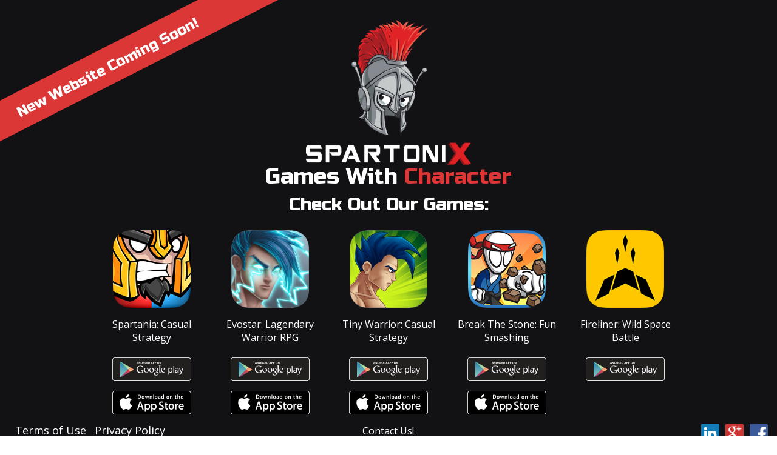

--- FILE ---
content_type: text/html; charset=UTF-8
request_url: http://www.spartonix.com/
body_size: 2072
content:
<!DOCTYPE html>
<html ng-app="indexApp">
<head lang="en">
    <meta charset="UTF-8">
    <meta name="viewport" content="width=device-width, initial-scale=1.0"/>
    <title></title>
    <script data-require="angular.js@1.3.0" data-semver="1.3.0" src="../js/vendor/angular.min.js"></script>
    <script data-require="angular-animate@1.3.4" data-semver="1.3.4" src="../js/vendor/angular_animate-1.3.4.js"></script>
    <script src="../js/vendor/angular-ui-router.min.js"></script>
    <script src="../js/vendor/angular-smooth-scroll.min.js"></script>
    <script src="../js/vendor/ui-bootstrap-0.13.0.min.js"></script>
    <script src='../js/vendor/scrollReveal.min.js'></script>


    <link data-require="animate.css@3.2.0" data-semver="3.2.0" rel="stylesheet" href="../stylesheets/animated.min.css" />
    <link rel="stylesheet" href="//netdna.bootstrapcdn.com/bootstrap/3.1.1/css/bootstrap.min.css"/>
    <link rel="stylesheet" href="../stylesheets/bootstrap-theme.min.css"/>
    <link rel="stylesheet" href="../stylesheets/home.css"/>
    <link rel="stylesheet" href="../stylesheets/animations.css"/>

    <script src="../js/vendor/scroll-animate-directive.js"></script>
    <script src="../js/vendor/indexApp.js"></script>
    <meta name="google-site-verification" content="yNe0xCtd0lm6q1Bl4IXIYefUDHb8qxJM8c1xA-jJn9w" />
    <script>
        (function(i,s,o,g,r,a,m){i['GoogleAnalyticsObject']=r;i[r]=i[r]||function(){
            (i[r].q=i[r].q||[]).push(arguments)},i[r].l=1*new Date();a=s.createElement(o),
                m=s.getElementsByTagName(o)[0];a.async=1;a.src=g;m.parentNode.insertBefore(a,m)
        })(window,document,'script','//www.google-analytics.com/analytics.js','ga');

        ga('create', 'UA-64603488-1', 'auto');
        ga('send', 'pageview');

    </script>
</head>

<body>


<!--
<nav class="navbar navbar-inverse navbar-fixed-top" style="background: black;">
    <div class="container-fluid">
        <div class="navbar-header">
            <button type="button" class="navbar-toggle" ng-click="isCollapsed = !isCollapsed">
                <span class="icon-bar"></span>
                <span class="icon-bar"></span>
                <span class="icon-bar"></span>
            </button>
            <a class="navbar-brand" ui-sref="home"><img class=" headerLogo" src="../images/logo_header.png"></a>
        </div>
        <div class="navbar-collapse collapse navbar-mobile" collapse="!isCollapsed">
            <ul class="nav navbar-nav spartonix-nav" >
                <li><a ui-sref="home" ng-click="isCollapsed = !isCollapsed">HOME</a></li>
                <li><a ui-sref="games" ng-click="isCollapsed = !isCollapsed">GAMES</a></li>
                <li><a ui-sref="terms" ng-click="isCollapsed = !isCollapsed" class="li-long">Terms Of Service</a></li>
                <li><a ui-sref="privacy" ng-click="isCollapsed = !isCollapsed" class="li-long">Privacy Policy</a></li>
&lt;!&ndash;                <li><a ui-sref="games" ng-click="isCollapsed = !isCollapsed">CAREERS</a></li>
                <li><a ui-sref="/" ng-click="isCollapsed = !isCollapsed">SUPPORT</a></li>&ndash;&gt;
            </ul>
        </div>
    </div>
</nav>
-->
<div ui-view></div>
<!--
<div class="footer">
    <div class="trade-mark inline">
        <div class="col-md-6 inline">
            <div class="fadeIt" ani-view><p class="footer-text">© 2015 SPARTONIX</p></div>
        </div>
            <div class="fadeIt inline-right"  ani-view >
           <a href="https://plus.google.com/+Spartonixgames"><img class=" img img-responsive inline footer-img" src="../images/btn_google.png"></a>
           <a href="https://twitter.com/SpartonixGames"><img class=" img img-responsive inline footer-img" src="../images/btn_twitter.png"></a>
           <a href="https://www.facebook.com/Spartonix">  <img class=" img img-responsive inline footer-img" src="../images/btn_facebook.png"></a>
            </div>
    </div>
</div>
-->


<!-- Google Code for Remarketing Tag -->
<!--------------------------------------------------
Remarketing tags may not be associated with personally identifiable information or placed on pages related to sensitive categories. See more information and instructions on how to setup the tag on: http://google.com/ads/remarketingsetup
--------------------------------------------------->
<script type="text/javascript">
    var google_tag_params = {
    };
    var google_conversion_id = 936195319;
    var google_custom_params = window.google_tag_params;
    var google_remarketing_only = true;
</script>
<!--<script type="text/javascript" src="//www.googleadservices.com/pagead/conversion.js">
</script>-->
<noscript>
    <div>
        <img alt="" src="//googleads.g.doubleclick.net/pagead/viewthroughconversion/936195319/?value=0&amp;guid=ON&amp;script=0"/>
    </div>
</noscript>
<script defer src="https://static.cloudflareinsights.com/beacon.min.js/vcd15cbe7772f49c399c6a5babf22c1241717689176015" integrity="sha512-ZpsOmlRQV6y907TI0dKBHq9Md29nnaEIPlkf84rnaERnq6zvWvPUqr2ft8M1aS28oN72PdrCzSjY4U6VaAw1EQ==" data-cf-beacon='{"version":"2024.11.0","token":"7277dc50b19a4faaa12d6b11641a94a2","r":1,"server_timing":{"name":{"cfCacheStatus":true,"cfEdge":true,"cfExtPri":true,"cfL4":true,"cfOrigin":true,"cfSpeedBrain":true},"location_startswith":null}}' crossorigin="anonymous"></script>
</body>
</html>

--- FILE ---
content_type: text/html; charset=UTF-8
request_url: http://www.spartonix.com/routes/partials/spartonixPage.html
body_size: 1285
content:
<div class="coverPhoto bgBlack">
    <div class="comingSoon  text-center">
        <h3 class="rosso hidden-sm hidden-xs">New Website Coming Soon!</h3>
        <div class="hidden-lg hidden-md ">
        <p class="rosso font14 margin-bottom">New Website</p><p class="rosso font14 margin-bottom">Coming Soon!</p>
        </div>
    </div>
    <div class="container container-fluid height91">
        <div class="row">
            <div class="col-sm-3 hidden-xs">
            </div>
            <div class="col-sm-6 col-xs-12">
                <div class="">

                </div>
                <div class="padd21em text-center">
                <img class="logoImg imgCenter img-responsive" src="../images/landingPage/Logo.png">
                <h1 class="rosso">Games With <span class="colorRed">Character</span></h1>
                </div>
            </div>
            <div class="col-sm-3 hidden-xs"></div>

        </div>
        <div class="col-xs-12 text-center">
            <h2 class="rosso">Check Out Our Games:</h2>
        </div>
        <div class="row">
            <div class="col-md-1 hidden-sm hidden-xs"></div>
            <div class="col-md-2 col-sm-4 col-xs-6 text-center">
                <div>
                    <img class="img-responsive imgCenter padd1em gameImg" src="../images/landingPage/spartania.png">
                    <p class="textLimit mobileHeight">Spartania: Casual Strategy</p>
                    <div class="col-xs-12">
                        <a href="https://play.google.com/store/apps/details?id=com.spartonix.spartania&hl=en">
                        <img class="img-responsive imgCenter padd1em" src="../images/landingPage/googlePlayButton.png">
                        </a>
                    </div>
                    <div class="col-xs-12 ">
                        <a href="https://itunes.apple.com/il/app/spartania-quest-for-honor/id1037976196?mt=8">
                        <img class="img-responsive imgCenter" src="../images/landingPage/iosButton.png">
                        </a>
                    </div>
                </div>
            </div>
            <div class="col-md-2 col-sm-4 col-xs-6 text-center">
                <div>
                    <img class="img-responsive imgCenter padd1em gameImg" src="../images/landingPage/evostar.png">
                    <p class="textLimit">Evostar: Lagendary Warrior RPG</p>
                    <div class="col-xs-12  ">
                        <a href="https://play.google.com/store/apps/details?id=com.spartonix.evostar&hl=en">
                        <img class="img-responsive imgCenter padd1em" src="../images/landingPage/googlePlayButton.png">
                        </a>
                    </div>
                    <div class="col-xs-12 ">
                        <a href="https://itunes.apple.com/il/app/evostar-legendary-warriors/id976998381?mt=8">
                        <img class="img-responsive imgCenter " src="../images/landingPage/iosButton.png">
                            </a>
                    </div>
                </div>
            </div>
            <div class="col-md-2 col-sm-4 col-xs-6 text-center">
                <div class="gametop1em">
                    <img class="img-responsive imgCenter padd1em gameImg" src="../images/landingPage/tinyWarrior.png">
                    <p class="textLimit">Tiny Warrior: Casual Strategy</p>
                    <div class="col-xs-12  ">
                        <a href="https://play.google.com/store/apps/details?id=com.roundrobin.dragonutz&hl=en">
                        <img class="img-responsive imgCenter padd1em" src="../images/landingPage/googlePlayButton.png">
                            </a>
                    </div>
                    <div class="col-xs-12 ">
                        <a href="https://itunes.apple.com/il/app/dragonutz-tiny-warrior-rpg/id992533149?mt=8">
                        <img class="img-responsive imgCenter " src="../images/landingPage/iosButton.png">
                        </a>
                    </div>
                </div>
            </div>
            <div class="col-md-2 col-sm-6 col-xs-6 text-center">
                <div class="mobilePadd1em">
                    <img class="img-responsive imgCenter padd1em gameImg" src="../images/landingPage/breakTheStone.png">
                    <p class="textLimit">Break The Stone: Fun Smashing</p>
                    <div class="col-xs-12  ">
                        <a href="https://play.google.com/store/apps/details?id=com.spartonix.breakthestone&hl=en">
                        <img class="img-responsive imgCenter padd1em" src="../images/landingPage/googlePlayButton.png">
                            </a>
                    </div>
                    <div class="col-xs-12 ">
                        <a href="https://itunes.apple.com/il/app/break-the-stone/id1001882340?mt=8">
                        <img class="img-responsive imgCenter " src="../images/landingPage/iosButton.png">
                       </a>
                    </div>
                </div>
            </div>
            <div class="col-md-2 col-sm-6 col-xs-12 text-center">
                <div class="mobilePadd1em">
                    <img class="img-responsive imgCenter padd1em padd1em gameImg"
                         src="../images/landingPage/fireliner.png">
                    <p class="textLimit">Fireliner: Wild Space Battle</p>
                    <div class="col-xs-12   ">
                        <a href="https://play.google.com/store/apps/details?id=com.spartonix.fireliner&hl=enen">
                        <img class="img-responsive imgCenter padd1em" src="../images/landingPage/googlePlayButton.png">
                            </a>
                    </div>
                    <div class="col-xs-12"></div>
                </div>
            </div>
            <div class="col-sm-1 hidden-xs"></div>
        </div>
    </div>
    <div class="container-fluid">
        <div class="row padd100em">
            <div class="col-sm-4 col-xs-12 col-sm-push-4 text-center ">
                <p class="margin-bottom">Contact Us!</p>
                <a href="mailTo:contact@spartonix.com" class="link inline clickable"><p>contact@spartonix.com</p></a>
            </div>
            <div class="col-sm-4 col-sm-pull-4 col-xs-12 ">
                <div class="text-align mobilePadd1em hidden-xs">
                    <a class="link inline clickable" ui-sref="terms"><p>Terms of Use</p></a>
                    <a class="link inline clickable" ui-sref="privacy"><p>Privacy Policy</p></a>
                </div>
                <div class=" mobilePadd1em hidden-lg hidden-md hidden-sm">
                    <a class="link inline clickable pull-left" ui-sref="terms"><p>Terms of Use</p></a>
                    <a class="link inline clickable pull-right" ui-sref="privacy"><p>Privacy Policy</p></a>
                </div>
            </div>
            <div class="col-sm-4 col-xs-12  hidden-xs">
                <a href="https://www.facebook.com/Spartania-Quest-for-Honor-439646469553368/">
                <img class="img-responsive imgCenter inline footer-img pull-right"
                     src="../images/landingPage/facebook.png">
                    </a>
                <a href="https://plus.google.com/+Spartonixgames/posts">
                <img class="img-responsive imgCenter inline footer-img pull-right"
                     src="../images/landingPage/google+.png">
                    </a>
                <a href="https://www.linkedin.com/company/spartonix">
                <img class="img-responsive imgCenter inline footer-img pull-right"
                     src="../images/landingPage/linkedin.png">
                    </a>
            </div>

        </div>
    </div>
</div>

--- FILE ---
content_type: text/css; charset=UTF-8
request_url: http://www.spartonix.com/stylesheets/home.css
body_size: 5798
content:
@import url(https://fonts.googleapis.com/css?family=Russo+One);
@import url(//fonts.googleapis.com/css?family=Open+Sans);



/*CONFIG SECTION*/
@font-face {
    font-family: Bangers;
    src: url(../fonts/Bangers.ttf);
}
@font-face {
    font-family: open-sans;
    src:url(../fonts/OpenSans-Regular.ttf)
}
@font-face {
    font-family: Exo-Medium;
    src:url(../fonts/Exo-Medium.otf)
}
/* Animations */
body {
    overflow-x: hidden;
}
*{
    -webkit-transition: all 0.5s;
    -moz-transition: all 0.5s;
    -ms-transition: all 0.5s;
    -o-transition: all 0.5s;
    transition: all 0.5s;

    -webkit-transition: font-size 0s;
    -moz-transition: font-size 0s;
    -ms-transition: font-size 0s;
    -o-transition: font-size 0s;
    transition: font-size 0s;
}
a{
    color: #000000;
    text-decoration: none;
}
a:hover {
    color: #3d3d3d;
    text-decoration: none;
}
.row-games {
    margin-right:0px;
    margin-left: 0px;
}
/*  black navBar*/
.navbar-inverse {
    background-color: #000000;
    border-color: #000000;
}
.navbar-inverse .navbar-brand {
    color: #ffffff;
}
.navbar-inverse .navbar-brand:hover, .navbar-inverse .navbar-brand:focus {
    color: #d24643;
}
.navbar-inverse .navbar-text {
    color: #ffffff;
}
.navbar-nav>li {
    font-family: Bangers;
    font-size: 40px;
    float: left;
    margin-left: 3%;
}
.navbar-inverse .navbar-nav > li > a {
    color: #ffffff;
}
.navbar-inverse .navbar-nav > li > a:hover, .navbar-inverse .navbar-nav > li > a:focus {
    color: #d24643;
}
.navbar-inverse .navbar-nav > li > .dropdown-menu {
    background-color: #000000;
}
.navbar-inverse .navbar-nav > li > .dropdown-menu > li > a {
    color: #ffffff;
}
.navbar-inverse .navbar-nav > li > .dropdown-menu > li > a:hover,
.navbar-inverse .navbar-nav > li > .dropdown-menu > li > a:focus {
    color: #d24643;
    background-color: #000000;
}
.navbar-inverse .navbar-nav > li > .dropdown-menu > li > .divider {
    background-color: #000000;
}
.navbar-inverse .navbar-nav > .active > a, .navbar-inverse .navbar-nav > .active > a:hover, .navbar-inverse .navbar-nav > .active > a:focus {
    color: #d24643;
    background-color: #000000;
}
.navbar-inverse .navbar-nav > .open > a, .navbar-inverse .navbar-nav > .open > a:hover, .navbar-inverse .navbar-nav > .open > a:focus {
    color: #d24643;
    background-color: #000000;
}
.navbar-inverse .navbar-toggle {
    border-color: #000000;
}
.navbar-inverse .navbar-toggle:hover, .navbar-inverse .navbar-toggle:focus {
    background-color: #000000;
}
.navbar-inverse .navbar-toggle .icon-bar {
    background-color: #ffffff;
}
.navbar-inverse .navbar-collapse,
.navbar-inverse .navbar-form {
    border-color: #ffffff;
    margin-left: 10%;
}

.navbar-inverse .navbar-link {
    color: #ffffff;
}
.navbar-inverse .navbar-link:hover {
    color: #d24643;
}

@media (max-width: 767px) {
    .navbar-collapse{
        border-top: 0px solid transparent;
        box-shadow: inset 0 0px 0 rgba(255,255,255,.1);
    }
    .navbar-inverse .navbar-nav .open .dropdown-menu > li > a {
        color: #ffffff;
    }
    .navbar-inverse .navbar-nav .open .dropdown-menu > li > a:hover, .navbar-inverse .navbar-nav .open .dropdown-menu > li > a:focus {
        color: #d24643;
    }
    .navbar-inverse .navbar-nav .open .dropdown-menu > .active > a, .navbar-inverse .navbar-nav .open .dropdown-menu > .active > a:hover, .navbar-inverse .navbar-nav .open .dropdown-menu > .active > a:focus {
        color: #d24643;
        background-color: #000000;
    }

    ul.nav.navbar-nav.spartonix-nav{
        display: table-caption;
        text-align: center;
        width: 80%;
    }
}
.spartonix-nav{
    width: 92%;
}
/* -------------*/
.col-md-6-home {
    width: 53%;
}
.spartonix-ghost-mobile{
    display: none;
}

.headerLogo{
    width: 167px;
    margin-top: -15%;
    margin-left: 16%;
    height: 66px;
}
.jambotron-discription{
    margin-top: 4.3%;
    line-height: 1.5;
    margin-left: 0.5%;
    font-size: 46px;
}
.jambotron-pic{
    padding-top: 6.8%;
    margin-left: 28.3%;
}

.Exo {
    font-family: Exo-Medium;
}
.open-sans{
    font-family: open-sans;
}
.mainLogoBg{
    background-image: url('../images/main_background.png');
    padding-bottom: 3%;
    font-family:Bangers;
    font-size: 3em;
    text-align: center;
    background-repeat: no-repeat;
    color:white;
    background-clip: border-box;
    -webkit-background-size: 100% 100%;
    background-size: 100% 100%;
}
.mainLogoBg-games{
    padding-bottom: 3%;
    font-family:Bangers;
    font-size: 3em;
    text-align: center;
    background-repeat: no-repeat;
    color:white;
    background-clip: border-box;
    -webkit-background-size: 100% 100%;
    background-size: 100% 100%;
}

.mainLogoBg h2{
    font-size: 1.1em;
    letter-spacing: 3px;
}
.mainLogoBg p{
    font-size:21px;
    font-family: open-sans;
}
.gamers-unite{
    margin-top: 5%;
}

.bangers{
    font-family: Bangers;
    font-size: 70px;
    margin: 0 auto;
}

p>strong{
    font-size: 28px;
    font-family: Bangers;
    letter-spacing: 1px;
}
b, strong {
    font-weight: 500;
}

.middleDiv{
    width:1600px;
    margin: 0 auto 0 auto;
}
.coming-up-description{
    font-family: open-sans;
    font-size: 15px;
    margin-bottom: 20px;
}
.middleSubOneRight{
    width:800px;
    height:800px;
    float:left;
    background-image: url('../images/evostar_background.png');
    background-size:100% 100%;
    overflow: hidden;
}
.middleSubOneLeft{
    width:800px;
    height:800px;
    float:left;
    background-color: rgb(224,228,228);
    text-align: center;
    font-size:large;
    overflow: hidden;
}
.evostar-icon{
    padding-top: 30px;
    padding-bottom: 26px;
    left:0px;
    position: relative;
    -webkit-transition: all 1s;
    -moz-transition: all 1s;
    -ms-transition: all 1s;
    -o-transition: all 1s;
    transition: all 1s;

}

.btnParagraph{
    position: relative;
    top:12px;

    -webkit-transition: all 0.5s;
    -moz-transition: all 0.5s;
    -ms-transition: all 0.5s;
    -o-transition: all 0.5s;
    transition: all 0.5s;
}



.tinyBtnToPS:hover>.btnParagraph.onlyArrow{
    top:-2.6em;
}

.arrow-down-div{
    border-radius: 50%;
    height: 80px;
    width: 64px;
    margin: 0 auto;
    overflow: hidden;
}
.arrow-down-img{
    padding-top: 8px;
    position: relative;
    top:1px;
    -webkit-animation: arrowDownMove 1s infinite ease-in;
    -o-animation: arrowDownMove 1s infinite ease-in;
    animation: arrowDownMove 1s infinite ease-in;
}
.arrow-up-img{
    -webkit-transform: rotateX(180deg);
    -moz-transform: rotateX(180deg);
    -ms-transform: rotateX(180deg);
    -o-transform: rotateX(180deg);
    transform: rotateX(180deg);
    padding-top: 8px;
    position: relative;
    top:1px;
    -webkit-animation: arrowDownMove 1s infinite ease-in reverse;
    -o-animation: arrowDownMove 1s infinite ease-in reverse;
    animation: arrowDownMove 1s infinite ease-in reverse;
}
.arrow-up-div{
    border: 5px black solid;
    border-radius: 50%;
    height: 54px;
    width: 64px;
    overflow: hidden;
    position: fixed;
    left:2%;
    top:92%;
}

.tiny-icon{
    padding-top: 30px;
    padding-bottom: 26px;
}

.tiny-continue-arrow{
    width: 10px;
    margin-left: 10px;
}
.evostarBtnToPS{
    border: 2px black solid;
    border-radius: 7px;
    width: 440px;
    height: 60px;
    line-height: 2.2;
    margin: 0 auto;
}
.tinyWorrior {
    font-size: 26px;
    top: 2px;
}
img.center-block.img-responsive.animated.infinite.bounce {
    margin-top: 50px;
}
.tinyBtnToPS{
    border: 1px black solid;
    border-radius: 7px;
    width: 228px;
    height: 57px;
    line-height: 2;
    margin: 0 auto;
}
.logo-large-spartonix{

}

.textUnderBtnToPS{
    padding-top:35px;
    padding-bottom:20px;

}
.tiny-textUnderBtnToPS{
    padding-top:35px;
    padding-bottom:20px;
}
.tiny-ipad{
    width: 579px;
}
.evostar-iphone{
    width: 700px;
    left:0px;
    position: relative;
}

.invisible{
    opacity: 0!important;
}
.middleSubTwoLeft{
    width:800px;
    height:800px;
    float:left;
    background-image: url('../images/tiny_background.png');
    background-size: 100% 100%;
    overflow: hidden;

}
.middleSubTwoRight{
    width:800px;
    height:800px;
    float:left;
    background-color: rgb(224,228,228);
    text-align: center;
    font-size:large;
    overflow: hidden;

}

.evostarLogoImg{
    position: absolute;
    width: 515px;
    margin-top: 352px;
    opacity: 1;
}

.jadeImg{
     position: relative;
     float: right;
     top: 290px;
     left:auto;
 }
.coming-up{
    letter-spacing: 3px;
}

.tinyCharImg{
    top: 370px;
    left: 250px;
    position: relative;
    width: 396px;
}

.bounceIt.ng-hide{
    display: block!important;
    visibility: hidden;
}
.bounceIt.ng-hide-add {
    -webkit-animation: bounceOutLeft 0.5s;
    -moz-animation: bounceOutLeft 0.5s;
    animation: bounceOutLeft 0.5s;
    visibility: visible;
}

.bounceIt.ng-hide-remove {
    animation: bounceInLeft 0.5s;
    -moz-animation: bounceInLeft 0.5s;
    -webkit-animation: bounceInLeft 0.5s;
}

.footer{
    background-color: #000000;
    padding: 20px 20px 10px 20px;
}

.trade-mark {
    font-family: Bangers;
    color: white;
    font-size: 22px;
    margin-left: 4%;
    letter-spacing: 1px;
}
.inline{
    display: inline-block;
    margin-left: 10px;
}
p.btnParagraph.onlyArrow {
    padding-top: 3%;
}

/* -------------------games page---------------------- */
.jumbotron-games{
    padding-top: 46px;
margin-bottom: 0px;
color: inherit;
     background-color: #ffffff;
}
.gameslogo{
    margin-top: 31px;
    background-image: url('../images/games/evostar_bg.png');
    padding-bottom: 0%;
    color:white;
}
img.img.img-responsive.inline.smaller-width.animated.fadeIn {
    width: 20%;
}
.evostar-logo{
    margin-top: 50%;

}
.gamesJambotron-discription {
    margin-top: 4.3%;
    line-height: 1.5;
    margin-left: 30.5%;
    font-size: 46px;
}
.game-bangers{
    font-family: Bangers;
    text-align: center;
    font-size: 45px;
    line-height: 1.2;
}

.games-firstLeft{
    margin-left: 3%
}
.games-firstRight{
    padding-top: 4%;
    margin-left: 4%;
}
.img-blueMan{
    margin: 0 auto;
    width: 50%;
}
.gamesbg{
    background-image: url('../images/games/game_bg.png');
    padding-bottom: 19%;
    color: white;
}
.bg-text{
    text-align: center;
    position: relative;
    z-index: 6;
    padding-top: 2%;
    color: white;
}
.flyingman{
    margin: 0 auto;
    margin-top: 22%;
}

.suits{
    margin-left: 18%;
}
.section4{
    margin-top: 3%;
}

.text {
    margin-top: 6%;
    margin-left: 5%;
    padding-right: 2%;
}
.follow-Us{
    text-align: center;
    padding: 8% 5%;
}
.text-ipad{
    display: inline-block;
}
.ipad-width{
    width: 50%;
}
.ipad2-width{
    width: 80%;
}
.fadeIt.inline-right.ng-isolate-scope {
    float: right;
}
.trade-mark.inline {
    width: 100%;
}
.navbar-nav>li {
    font-family: Bangers;
    font-size: 40px;
    float: left;
    margin-left: 3%;
    letter-spacing: 3px;
}
.jumbotron .h1, .jumbotron h1 {
    font-size: 63px;
    letter-spacing: 2px;
}
.lets-play{
    letter-spacing: 2px;
    text-align: center;
}

@media screen and (max-width: 1650px){
    .coming-up{
        letter-spacing: 0px;
    }
    .tinyCharImg{
        top: 269px;
        left: 0px;
        position: relative;
        width: 396px;
    }
    .lets-play{
        letter-spacing: 0px;
    }
    .navbar-nav>li {
        font-family: Bangers;
        font-size: 24px;
        float: left;
        margin-left: 3%;
    }

    .jumbotron .h1, .jumbotron h1 {
        font-size: 63px;
    }
    /*Divs Sizing.*/
    .middleDiv{
        width:1400px;
    }
    .middleSubTwoRight{
        width:700px;
        height:700px;
    }
    .middleSubTwoLeft{
        width:700px;
        height:700px;
    }
    .middleSubOneRight{
        width:700px;
        height:700px;
    }
    .middleSubOneLeft{
        width:700px;
        height:700px;
        font-size: medium;
    }

    /*Inner divs sizing*/
    .jadeImg{
        top: 256.5px;
        width: 316px;
    }
    .evostarLogoImg{
        width: 464px;
        margin-top: 317px;
    }

    .evostar-iphone{
        width: 544px;
    }
    .evostar-icon, .tiny-icon {
        padding-top: 33px;
        padding-bottom: 20px;
        width: 100px;
    }
    .evostarBtnToPS{
        width: 440px;
        height: 60px;
        line-height: 2.2;
    }
    .tinyWorrior{
        font-size: 26px;
        top: 2px;
    }
    .evostar-continue-arrow{
        margin-bottom: 4px;
        width: 10px;
        margin-left: 14px;    }

    .tiny-textUnderBtnToPS {
        padding-bottom: 0px;
    }
    .tiny-ipad{
        width: 464px;
    }

    .tinyCharImg {
        top: 269px;
        position: relative;
        left: 167px;
        width: 396px;
    }


}
@media screen and (max-width: 1450px){
    .navbar-nav>li {
        margin-left: 3%;
    }

    .mainLogoBg {
        padding-bottom: 7%;
    }
    .mainLogoBg-games{
        padding-bottom: 0%;

    }
    .mainLogoBg p {
        font-size: 17px;
        font-family: open-sans;
    }
    .jumbotron .h1, .jumbotron h1 {
        font-size: 55px;
    }
    .mainLogoBg h2 {
        font-size: 1.0em;
        letter-spacing: 3px;
    }
    .arrow-down-div {
        margin-top: 6%;
    }
    p>strong {
        font-size: 28px;
        font-family: Bangers;
        letter-spacing: 1px;
    }
    .middleDiv{
        width:1200px;
    }
    .middleSubTwoRight{
        width:600px;
        height:600px;
        font-size: medium;
    }
    .middleSubTwoLeft{
        width:600px;
        height:600px;
    }
    .middleSubOneRight{
        width:600px;
        height:600px;
    }
    .middleSubOneLeft{
        width:600px;
        height:600px;
        font-size: medium;

    }

    .evostarLogoImg{
        width: 395px;
        margin-top: 263px;
    }
    .jadeImg{
        top: 204.5px;
        width: 281px;
    }

    .evostarBtnToPS {
        padding-bottom: 16px;
    }
    .tinyWorrior{
        font-size: 18px;
        top: 10px;
    }
    .textUnderBtnToPS {
        padding-bottom: 0px;
    }
    .evostar-iphone {
        width: 482px;
    }
    .evostar-icon, .tiny-icon{
        width: 90px;
    }
    .evostar-continue-arrow {
        width: 8px;
    }
    .tiny-textUnderBtnToPS {
        padding-top: 15px;
    }
    .tiny-ipad {
        width: 415px;
    }
    .tinyBtnToPS{
        width: 145px;
    }
    .tiny-continue-arrow {
        width: 7px;
        margin-left: 7px;

    }
    .tinyCharImg {
        top: 153px;
        position: relative;
        left: 184px;
        width: 409px;
    }
    .tinyBtnToPS:hover>.btnParagraph.onlyArrow{
        top:-2.5em;
    }
    /* -------------------games page---------------------- */
    .game-bangers {
        font-size: 37px;
    }
    .gameslogo{
        margin-top: 28px;
    }

}
@media screen and (max-width: 1250px){
    .spartonix-nav {
        width: 86%;
    }
    .navbar-nav>li {
        margin-left: 3%;
    }
    .spatonix-nav {
        width: 95%;
    }
    .mainLogoBg p {
        font-size: 14px;
        font-family: open-sans;
    }
    .jambotron-discription {
        margin-top: 7.3%;
    }
    .gamers-unite {
        margin-top: 8%;
    }
    .arrow-down-div {
        margin-top: 5%;
    }
    .spatonix-logo{
        margin-left: -26%;
        max-width: 117%;
    }
    p>strong {
        font-size: 18px;
    }
    .middleDiv{
        width:1000px;
    }
    .middleSubTwoRight{
        width:500px;
        height: 540px;
        font-size:small;
    }
    .middleSubTwoLeft{
        width:500px;
        height: 540px;
    }
    .middleSubOneRight{
        width:500px;
        height:520px;
    }
    .middleSubOneLeft{
        width:500px;
        height:520px;
        font-size: medium;
    }
    .evostarBtnToPS {
        width: 306px;
        height: 55px;
        line-height: 2.2;
    }
    .btnParagraph {
        position: relative;
        font-size: 16px;
        top: 7px;
    }
    .jadeImg{
        top: 200.5px;
        width: 227px;
    }
    .evostarLogoImg{
        width: 323px;
        margin-top: 221px;
    }

    .evostar-iphone{
        width: 400px;
    }
    .evostar-icon, .tiny-icon {
        width: 83px;
        padding-top: 19px;
        padding-bottom: 0px;
    }
    .textUnderBtnToPS{
        padding-top: 12px;
    }
    .tinyBtnToPS {
        width: 152px;
        height: 45px;
        line-height: 2.5;
        margin-top: 3%;
        margin-bottom: 2%;
    }
    .tinyWorrior {
        font-size: 15px;
        top: 2px;
    }
    .tiny-icon {
        padding-bottom: 0px;
    }
    .tiny-ipad{
        width: 352px;
    }
    .tinyCharImg {
        top: 173px;
        position: relative;
        left: 158px;
        width: 337px;
    }

    /* -------------------games page---------------------- */
    .game-bangers {
        font-size: 28px;
    }
    .evostar-icon, .games-tiny-icon {

        padding-bottom: 25px;
    }
    .gameslogo{
        margin-top: 24px;
    }
    .games-firstRight {
        padding-top: 2%;
        margin-left: 4%;
    }
    .space{
        margin-bottom: 10px;
        margin-top: 5px;
    }
}
@media screen and (max-width: 1050px){
    .spartonix-nav {
        width: 80%;
    }
    .headerLogo {
        width: 150px;
        margin-top: -13%;
        height: 59px;
    }
    .navbar-nav>li {
        margin-left: 1%;
    }
    .navbar-inverse .navbar-collapse, .navbar-inverse .navbar-form {
        margin-left: 20%;
    }
    .bangers {
        font-size: 55px;
    }

    .jambotron-discription {
        margin-left: 0%;
        display: inline-block;
    }
    .jumbotron .h1, .jumbotron h1 {
        font-size: 45px;
    }
    .mainLogoBg h2 {
        font-size: 0.8em;
        letter-spacing: 3px;
    }
    .mainLogoBg p {
        font-size: 13px;
        font-family: open-sans;
    }
    .jambotron-pic {
        margin-left: 0%;
        float: right;
        margin-right: 4%;
        width: 20%;
        display: inline-block;
    }
    .spatonix-logo {
        margin-left: 0%;
        max-width: 94%;
    }
    p>strong {
        font-size: 16px;
        font-family: Bangers;
        letter-spacing: 1px;
    }
    .middleDiv{
        width:800px;
    }
    .middleSubTwoRight{
        width:400px;
        height: 430px;
        font-size: smaller;
    }
    .middleSubTwoLeft{
        width:400px;
        height: 430px;
    }
    .middleSubOneRight{
        width:400px;
        height:400px;
    }
    .middleSubOneLeft{
        width:400px;
        height:400px;
        font-size: small;
    }
    .evostarBtnToPS {
        width: 235px;
        height: 55px;
        line-height: 2.2;
    }
    .btnParagraph {
        position: relative;
        font-size: 13px;
        top: 3px;
    }
    .tinyCharImg {
        top: 142px;
    }
    .jadeImg{
        top: 106.5px;
        width: 209px;
    }
    .evostarLogoImg{
        width: 245px;
        margin-top: 166px;
    }

    .evostar-icon, .tiny-icon{
        width: 70px;
        padding-bottom: 0px;
    }
    .evostarBtnToPS {
        padding-bottom: 0px;
        width: 256px;
        height: 36px;
    }
    .evostar-iphone{
        width: 295px;
    }
    .evostar-continue-arrow {
        width: 6px;
        padding-bottom: 0px;
        margin-left: 3px;

    }
    .textUnderBtnToPS{
        padding-top: 12px;
    }
    .tiny-icon{
        padding-bottom: 0px;
    }
    .tiny-textUnderBtnToPS {
        padding-bottom: 0px;
    }
    .tiny-ipad{
        width: 252px;
    }
    .tinyBtnToPS {
        width: 118px;
        height: 35px;
        line-height: 2.3;
    }
    .tinyCharImg {
        top: 175px;
        position: relative;
        left: 111px;
        width: 234px;
    }
    .tinyBtnToPS:hover>.btnParagraph.onlyArrow{
        top:-3.3em;
    }
    .coming-up-description {
        font-size: 12px;
    }
    .navbar-inverse .navbar-collapse, .navbar-inverse .navbar-form {
        margin-left: 0%;
    }
    /* -------------------games page---------------------- */

    .gameslogo{
        margin-top: 22px;
    }

}
@media screen and (max-width:992px){
    .spatonix-logo {
        max-width: 94%;
    }
    .spartonix-nav {
        width: 79%;
    }
    .logo-large-spartonix{
        margin:0 auto;
    }
    .jambotron-pic {
        margin-right: 2%;
    }
    .jambotron-discription {
        margin-left: 18%;
        float: left;
        display: inline-block;
    }
    .col-md-6-home {
        width: 60%;
    }
    /* -------------------games page---------------------- */
    .gamesJambotron-discription {
        margin-top: 2.3%;
        margin-left: 51.5%;
    }
    .game-bangers {
        font-size: 28px;
    }
    .evostar-icon, .tiny-icon {

        padding-bottom: 25px;
    }
    .gameslogo{
        margin-top: 19px;
    }
    .evostar-logo {
        margin-top: 28%;
        float: right;
        width: 41%;

    }
    .games-firstRight {
        padding-top: 2%;
        margin-left: 4%;
    }
    .space{
        margin-bottom: 10px;
        margin-top: 5px;
    }
    .suits{
        display: inline-block;
        margin-left: 4%;
    }

    .suit1{
        display: inline-block;
        width: 30%;
    }
    .suit2{
        display: inline-block;
        width: 30%;
    }
    .suit3{
        display: inline-block;
        width: 30%;
    }
    .divide{
        display: inline-block;
        padding-left: 4%;
    }
    .smaller{
        display: inline-block;
        width: 37%;
    }
    img#evostarIcon {
        padding-bottom: 10px;
    }
    img.tiny-icon.ng-scope {
        padding-bottom: 0px;
    }
    .biggerpic{
        display: inline-block;
        width: 120%;
    }
    .trade-mark{
        width: 98%;
        display: inline-block;

    }
    .img-social{
        width: 30px;
    }
    .inline-right{
        float: right;
        display: inline-block;
    }
    .games-firstLeft{
        width: 45%;
        display: inline-block;
    }
    .games-firstRight{
        width: 46%;
        display: inline-block;
        float: right;
    }
    .img-blueMan{  width: 61%;
        padding-bottom: 4%;
    }
    .col-md-offset-3.col-md-2.jambotron-pic {
        float: right;
    }
}
@media screen and (max-width: 850px){
    .li-long {
        width: 190px;
        text-align: left;
    }
    .spartonix-nav {
        width: 78%;
    }
    .col-md-6-home {
        width: 66%;
    }
    .headerLogo {
        width: 136px;
        margin-top: -13%;
        height: 56px;
    }
    .navbar-nav>li {
        font-size: 15px;
        margin-left: 2%;
    }
    .jambotron-discription {
        margin-left: 12%;
        display: inline-block;
    }
    .middleDiv{
        width:750px;
    }
    .middleSubTwoRight{
        width:375px;
        height: 420px;
    }
    .middleSubTwoLeft{
        width:375px;
        height: 420px;
    }
    .middleSubOneRight{
        width:375px;
        height:375px;
    }
    .middleSubOneLeft{
        width:375px;
        height:375px;
        font-size: smaller;
    }

    .jadeImg{
        top: 107.495px;
        width: 190px;
    }

    .evostar-icon, .tiny-icon{
        padding-top: 9px;
        padding-bottom: 12px;

    }
    .tiny-textUnderBtnToPS {
        padding-top: 5px;
    }
    .tinyBtnToPS {
        margin-top: 0%;
    }
    .textUnderBtnToPS{
        padding-top: 8px;
    }
    .tiny-textUnderBtnToPS {
        margin: 0 auto;
        width: 260px;
    }
    .tiny-ipad {
        width: 227px;
    }
    .tinyCharImg{
        top: 194px;
        position: relative;
        left: 111px;
        width: 207px;
    }
    .tinyBtnToPS:hover>.btnParagraph.onlyArrow{
        top:-3.3em;
    }
    /* -------------------games page---------------------- */
    .gameslogo{
        margin-top: 17px;
    }
    .games-firstRight {
        padding-top: 2%;
        margin-left: 0%;
    }
    .game-bangers {
        font-size: 26px;
    }
    .ipad2-width{
        width: 94%;
    }
    .games-firstLeft {
        float: left;
    }
    .games-firstRight {
        float: right;
    }
    .col-md-offset-3.col-md-2.jambotron-pic {
        float: right;
    }
}

@media screen and (max-width:780px){
    .logo-large-spartonix {
        margin-top: 18%;
        margin-left: -24%;
    }
    .jambotron-discription {
        margin-left: 16%;
        display: inline-block;
    }
    .jumbotron .h1, .jumbotron h1 {
        font-size: 30px;
    }
    .mainLogoBg p {
        font-size: 10px;
    }
    .spatonix-logo {
        max-width: 100%;
    }
    .col-md-6-home {
        width: 58%;
    }
    p>strong {
        font-size: 14px;
        font-family: Bangers;
        letter-spacing: 1px;
    }

    .mainLogoBg h2 {
        font-size: 0.5em;
        letter-spacing: 1px;

    }
    .arrow-down-div {
        height: 80px;
        width: 55px;
    }
.downArrow{
    max-width: 76%;
}
    .btnParagraph {
        font-size: 10px;
        top: 1px;
    }
    .evostarBtnToPS {
        border: 1px black solid;
    }
    .tiny-textUnderBtnToPS {
        margin: 0 auto;
        width: 250px;
    }
    .middleDiv{
        width:600px;
    }
    .middleSubTwoRight{
        width:300px;
        height: 320px;
        font-size:10px;
    }
    .middleSubTwoLeft{
        width:300px;
        height: 320px;
    }
    .middleSubOneRight{
        width:300px;
        height:300px;
    }
    .middleSubOneLeft{
        width:300px;
        height:300px;
        font-size: 10px;
    }
    .jadeImg {
        top: 85.495px;
        width: 153px;
    }
    .evostarLogoImg {
        width: 189px;
        margin-top: 124px;
    }

    .evostar-icon, .tiny-icon {
        width: 56px;
    }
    .evostarBtnToPS {
        width: 200px;
        height: 29px;
    }
    .evostar-iphone {
        width: 200px;
    }
    .tinyBtnToPS {
        width: 101px;
        height: 30px;
    }
    .tiny-ipad {
        width: 150px;
    }
    .tinyCharImg {
        width: 181px;
        top: 123px;
        left: 75px;
    }

    /* -------------------games page---------------------- */
.smaller-icons {
    display: inline-block;
}
    .smaller-width{
        width: 40%;
    }
    .jumbotron {
        padding: 46px 0px;
    }
    .game-bangers {
        font-size: 21px;
    }
    .ipad2-width {
        width: 100%;
    }
    .smaller {
        margin-left: -10%;
        width: 50%;
    }
    .col-md-offset-3.col-md-2.jambotron-pic {
        float: right;
        width: 24%;
    }
    .footer-img{
        width: 20%;
    }
}
@media screen and (max-width:640px){
    .jumbotron-games{
        padding-top: 41px;
    }
    .col-md-6-home {
        width: 61%;
    }
    .jambotron-pic {
        margin-right: 0%;
        width: 22%;
    }
    .jambotron-discription {
        margin-left: 13%;
    }
    .jumbotron .h1, .jumbotron h1 {
        font-size: 25px;
    }
    .mainLogoBg p {
        font-size: 8px;
        font-family: open-sans;
    }
    .mainLogoBg h2 {
        font-size: 0.4em;
        letter-spacing: 1px;
    }
    .arrow-down-div {
        height: 70px;
        width: 50px;
    }
    .jumbotron {
        padding: 25px 0px;
    }
    img.center-block.img-responsive.animated.infinite.bounce {
        margin-top: 40px;
    }
    .downArrow {
        max-width: 70%;
    }
    .middleDiv{
        width:100%;
        margin:0 auto;
        max-width:480px;
        min-width:314px;
    }
    .middleSubTwoLeft{
        width:100%
    }
    .middleSubOneLeft{
        width:100%
    }
    .middleSubOneRight{
        width:100%
    }
    .middleSubTwoRight{
        width:100%;
        height: 330px;
    }
    .evostarLogoImg{
        width: 63%;
        float: left;
        margin-top: 8em;
        max-width:315px;
    }
    .tinyCharImg{
        float: right;
        left: -25px;
    }
    .games-firstLeft {
        width: 51%;
    }
    .games-firstRight {
        padding-top: 3%;
    }
    .game-bangers {
        font-size: 16px;
    }
    .col-md-offset-3.col-md-2.jambotron-pic {
    }
    .footer-text{
        font-size: 17px;
    }
}
@media screen and (max-width:500px) {
    .jumbotron-games{
        padding-top: 40px;
    }
    .spartonix-ghost{
        display: none;
    }
    .spartonix-ghost-mobile{
        display: block;
    }
    .mainLogoBg {
        background-size: 279% 100%;
    }

    .jambotron-discription {
        width: 115%;
        margin-left: -6%;
        margin-top: 0%;
    }

    .jambotron-pic {

        margin-left: -22%;
        width: 53%;
    }
    .mainLogoBg p {
        font-size: 9px;
        font-family: open-sans;
    }
    .logo-large-spartonix {
        margin-top: 33%;
        margin-left: 62%;
    }
    .col-md-offset-3.col-md-2.jambotron-pic {
        float: right;
        width: 53%;
    }
    .textUnderBtnToPS {
        width: 290px;
        margin: 0 auto;
    }

    .tinyCharImg {
        left: -55px;
    }

    .evostarLogoImg {
        left: 1em;
        margin-top: 104px;
    }

    .tiny-textUnderBtnToPS {
        margin: 0 auto;
        width: 75%;
    }

    .bangers {
        font-size: 35px;
    }

    .coming-up-description {
        font-size: 6px;
    }
    .inline {
        margin-left: 0px;
    }
    .footer-text{
        font-size: 17px;
        margin-left: 22%;
    }

}
@media screen and (max-width:350px){
    .spartonix-ghost-mobile {
        margin-left: 60%;
    }
        .mainLogoBg {
        background-size: 279% 100%;
    }

    .mainLogoBg p {
        font-size: 8px;
        font-family: open-sans;
    }
    .logo-large-spartonix {
        margin-top: 40%;
        margin-left: -86%;    }
    .textUnderBtnToPS {
        width: 290px;
    }

    .tinyCharImg {
        left: -55px;
    }
    .evostarLogoImg {
        left: 0em;
        margin-top: 104px;
    }
    .tiny-textUnderBtnToPS {
        margin: 0 auto;
        width: 180px;
    }
    .bangers {
        font-size: 35px;
    }
    .coming-up-description {
        font-size: 6px;
    }
    .inline-right {
        width: 45%;
        padding-right: 0px;
        padding-left: 0px;
        left: 16%;
    }
    .inline {
        margin-left: 0px;
    }
    .suites-mobile{
        width: 32%;
    }
    .footer {
        padding: 20px 5px 10px 5px;
    }
    p.ng-scope {
        font-size: 16px;
    }

    img.evostarLogoImg.Img.ng-scope {
        float: left;
        left: 0;
    }

    .footer-img{
        width: 20%;
        margin-left: 0%;
    }
    .footer-text{
        font-size: 13px;

    }
}


.mainLogoBg-terms {
    background-color: #ffffff;
    padding-bottom: 3%;
    font-family: Arial, Baskerville, monospace;
    font-size: 3em;
    text-align: left;
    color: #000000;
    background-clip: border-box;
}
.p-terms {
    margin-bottom: 15px;
    font-size: 15px;
    letter-spacing: 0.5px;

}
.li-terms {
    margin-top: 2%;
    margin-left: 0.5%;
    font-size: 15px;
    letter-spacing: 0.5px;
}
.jumbotron p {
    margin-bottom: 15px;
    font-size: 15px;
    font-weight: 200;
}
@media screen and (max-width: 992px) {
    .jumbotron p {
        font-size: 14px;
    }
    .li-terms {
        font-size: 15px;
    }
}
@media screen and (max-width: 850px) {
    .jumbotron p {
        font-size: 12px;
    }
    .li-terms {
        font-size: 12px;
    }
    h3, .h3 {
        font-size: 20px;
    }
    h2, .h2 {
        font-size: 20px;
    }
}
@media screen and (max-width:780px) {
    .jumbotron p {
        font-size: 10px;
    }
    .li-terms {
        font-size: 10px;
    }
    h3, .h3 {
        font-size: 18px;
    }
}
@media screen and (max-width: 625px) {
    .mobile-col{
        width: 70%;
        margin-left: 15%;
    }
    .jumbotron p {
        margin-bottom: 0px;

        font-size: 10px;
    }
    .li-terms {
        font-size: 10px;
    }
    h3, .h3 {
        font-size: 18px;
    }
    .jumbotron {
        padding: 55px 0px;
    }
}
@media screen and (max-width: 360px) {
    h2, .h2 {
        font-size: 15px;
    }
    .jumbotron p {
        margin-bottom: 0px;
        font-size: 8px;
    }
    .li-terms {
        font-size: 8px;
    }
}




/*--------------------------------------------------------------*/
.coverPhoto {
    background-size: cover;
    background-position: center;
    background-attachment: fixed;
}
.bgBlack{
    background-color: #121114;
    color: white;
    font-family: 'Open Sans', sans-serif;
    font-size: 18px;
    min-height: 100vh;
}
.rosso{
    font-family: 'Russo One', sans-serif;
    font-weight: 400;
}
.padd1em{
    padding: 1em 0;
}
.gametop1em{
    padding-top: 0;
}
.padd100em {
    padding: 1em 0 0 0;
}
.padd2em{
    padding: 2em 0;
}
.padd3em{
    padding: 3em 0;
}
.padd21em{
    padding:2em 0 1em 0;
 }

.padd5em{
    padding: 5em 0;
}
.colorRed{
    color: #db3737 ;
}
.margin-bottom{
    margin: 0 0 2px;

}
.logoImg{
}
.gameImg{
    max-height: 10em;
}
.imgCenter{
    margin: 0 auto;
}
.footer-img{
    padding-left: 10px;
}
a.link {
    color: #fff;
    font-size: 18px;
    text-decoration: none;
    line-height: 10px;
    border-bottom: 2px solid;
}
.text-align{
    text-align: left;
}
.clickable{
    cursor: pointer;
}
.textLimit {
    display: inline-block;
    overflow: hidden !important;
    text-overflow: ellipsis;
    word-break: break-word;
    height: 2.7em;
    margin: 0 0 2px;
}
.comingSoon{
    width: 800px;
    height: 60px;
    background-color: #db3737;
    position: absolute;
    left: -12em;
    top: 4em;
    -ms-transform: rotate(-27deg);
    -webkit-transform: rotate(-27deg);
    transform: rotate(-27deg);
}
.height91{
    min-height: 91vh;
}
@media screen and (min-width: 1600px){
    .container {
        width: 1400px;
    }
    .logoImg {
         width: 18em;
    }
}
@media screen and (max-width: 1600px){
    .bgBlack{
        font-size: 16px;
    }
    .comingSoon {
        left: -14em;
        top: 5em;
    }
}
@media screen and (max-width: 1450px){

}
@media screen and (min-width: 1200px) and (max-width: 1350px){
    .logoImg {
        width: 17em;
    }
    h1, .h1, h2, .h2 {
        margin-top: 0px;
        margin-bottom: 10px;
    }
    .padd21em {
        padding: 2em 0 0em 0;
    }
}

@media screen and (max-width: 1200px){
    .bgBlack{
        font-size: 15px;
    }
    .gameImg {
        max-height: 9em;
    }
}
@media screen and (min-width: 992px) and (max-width: 1150px) {
    .bgBlack {
        min-height: 100vh;
    }

}
@media screen and (max-width: 992px){
    .bgBlack{
        height: auto;
        font-size: 18px;
    }
    .mobilePadd1em{
        padding: 1em 0;
    }
    .comingSoon {
        left: -8em;
        top: 2em;
        z-index: 50;
        width: 500px;
    }
    .logoImg {
    }
}
@media screen and (max-width: 850px) {
    .comingSoon {
        left: -9em;
        top: 2em;
        z-index: 50;
    }
    a.link{
        font-size: 16px;
    }
}

@media screen and (max-width: 767px){
    a.link{
        font-size: 18px;
    }
        .comingSoon {
            left: -9em;
            top: 2em;
            z-index: 50;
        }

    .text-align{
        text-align: center;
    }
    .gameImg {
        max-height: 8em;
    }
    .gametop1em{
        padding-top: 1em;
    }
    .textLimit {
        height: auto;
    }
    .mobileShow{
        display: block;
    }
    .mobileHide{
        display: none;
    }
}

@media screen and (max-width: 500px) {
    .comingSoon {
        width: 400px;
        height: 57px;
        left: -8em;
        top: 1em;
        z-index: 50;
        padding-top: 0.2em;
        -ms-transform: rotate(-40deg);
        -webkit-transform: rotate(-40deg);
        transform: rotate(-40deg);
    }

    .font14{
        font-size: 14px;
    }
    .mobileHeight{
        height: 4.2em;
    }
}

--- FILE ---
content_type: text/css; charset=UTF-8
request_url: http://www.spartonix.com/stylesheets/animations.css
body_size: 805
content:

.moveItFrom-Left-icon{
}
.moveItFrom-Left-icon.ng-hide{
    display: block!important;
    visibility: hidden;
}
.moveItFrom-Left-icon.ng-hide-add {
    visibility: visible;
}

.moveItFrom-Left-icon.ng-hide-remove {
    animation: bounceInLeft 1s;
    -moz-animation: bounceInLeft 1s;
    -webkit-animation: bounceInLeft 1s;
}

.moveItFrom-Left.ng-hide{
    display: block!important;
    visibility: hidden;
}
.moveItFrom-Left.ng-hide-add {
    -webkit-animation: fadeOut 1s;
    -moz-animation: fadeOut 1s;
    animation: fadeOut 1s;
    visibility: visible;
}

.moveItFrom-Left.ng-hide-remove {
    animation: bounceInLeft 1s;
    -moz-animation: bounceInLeft 1s;
    -webkit-animation: bounceInLeft 1s;
}
.moveItFrom-Right {
}

.moveItFrom-Right.ng-hide{
    display: block!important;
    visibility: hidden;
}
.moveItFrom-Right.ng-hide-add {
    animation: bounceOutRight 1s;
    -moz-animation: bounceOutRight 1s;
    -webkit-animation: bounceOutRight 1s;
    visibility: visible;
}

.moveItFrom-Right.ng-hide-remove {
    animation: bounceInRight 1s;
    -moz-animation: bounceInRight 1s;
    -webkit-animation: bounceInRight 1s;
}

.fadeIt {
}

.fadeIt.ng-hide{
    display: block!important;
    visibility: hidden;
}
.fadeIt.ng-hide-add {
    -webkit-animation: fadeOut 2s;
    -moz-animation: fadeOut 2s;
    animation: fadeOut 2s;
    visibility: visible;
}

.fadeIt.ng-hide-remove {
    animation: fadeIn 2s;
    -moz-animation: fadeIn 2s;
    -webkit-animation: fadeIn 2s;
}


@keyframes arrowDownMove {
    0% {
        top: 1px;
        opacity: 1;
    }
    50% {
        top: 30px;
        opacity: 0;
    }
    60%{
        top:-30px;
        opacity:0;
    }
    100% {
        top: 1px;
        opacity: 1;
    }
}

@-webkit-keyframes arrowDownMove {
    0% {
        top: 1px;
        opacity: 1;
    }
    50% {
        top: 30px;
        opacity: 0;
    }
    60%{
        top:-30px;
        opacity:0;
    }
    100% {
        top: 1px;
        opacity: 1;
    }
}

.fadeIn-Down {
}

.fadeIn-Down.ng-hide{
    display: block!important;
    visibility: hidden;
}
.fadeIn-Down.ng-hide-add {
    -webkit-animation: fadeOutUp 1s;
    -moz-animation: fadeOutUp 1s;
    animation: fadeOutUp 1s;
    visibility: visible;
}

.fadeIn-Down.ng-hide-remove {
    animation: fadeInDown 1s;
    -moz-animation: fadeInDown 1s;
    -webkit-animation: fadeInDown 1s;
}
.fadeIn-Up {
}

.fadeIn-Up.ng-hide{
    display: block!important;
    visibility: hidden;
}
.fadeIn-Up.ng-hide-add {
    -webkit-animation: fadeOutDown 1s;
    -moz-animation: fadeOutDown 1s;
    animation: fadeOutDown 1s;
    visibility: visible;
}

.fadeIn-Up.ng-hide-remove {
    animation: fadeInUp 1s;
    -moz-animation: fadeInUp 1s;
    -webkit-animation: fadeInUp 1s;
}
.bounceItIn{

}

.bounceItIn.ng-hide{
    display: block!important;
    visibility: hidden;
}
.bounceItIn.ng-hide-add {
    -webkit-animation: bounceOut 2s;
    -moz-animation: bounceOut 2s;
    animation: bounceOut 2s;
    visibility: visible;
}

.bounceItIn.ng-hide-remove {
    animation: bounceIn 2s;
    -moz-animation: bounceIn 2s;
    -webkit-animation: bounceIn 2s;
}

.gummy{

}

.gummy.ng-hide{
    display: block!important;
    visibility: hidden;
}
.gummy.ng-hide-add {
    -webkit-animation: rubberBand 2s;
    -moz-animation: rubberBand 2s;
    animation: rubberBand 2s;
    visibility: visible;
}

.gummy.ng-hide-remove {
    animation: rubberBand 2s;
    -moz-animation: rubberBand 2s;
    -webkit-animation: rubberBand 2s;
}
.rotateInDown-Right{
}

.rotateInDown-Right.ng-hide{
    display: block!important;
    visibility: hidden;
}
.rotateInDown-Right.ng-hide-add {

    visibility: visible;
}

.rotateInDown-Right.ng-hide-remove {
    animation: rotateInDownRight 1s;
    -moz-animation: rotateInDownRight 1s;
    -webkit-animation: rotateInDownRight 1s;
}


.arrowBounce {
}

.hovering-ghost {
    animation: hovering-ghost 2s linear;
    -moz-animation: hovering-ghost 2s linear;
    -webkit-animation: hovering-ghost 2s linear;
}
.hovering-Arrow {
    animation: hovering-Arrow 2s linear;
    -moz-animation: hovering-Arrow 2s linear;
    -webkit-animation: hovering-Arrow 2s linear;
}

@-webkit-keyframes hovering-Arrow {
    0% {
        -webkit-transform: translate3d(0, 0, 0);
        transform: translate3d(0, 0, 0);
        visibility: visible;
    }
    10% {
        -webkit-transform: translate3d(0,-25%, 0);
        transform: translate3d(0, -25%, 0);
    }
    20% {
        -webkit-transform: translate3d(0,-50%, 0);
        transform: translate3d(0, -50%, 0);
    }
    20% {
        -webkit-transform: translate3d(0,-25%, 0);
        transform: translate3d(0, -25%, 0);
    }
    40% {
        -webkit-transform: translate3d(0, 0, 0);
        transform: translate3d(0, 0, 0);

    }
    60% {
        -webkit-transform: translate3d(0, -25%, 0);
        transform: translate3d(0, -25%, 0);

    }
    70% {
        -webkit-transform: translate3d(0,-50% , 0);
        transform: translate3d(0, -50%, 0);
    }

    80% {
        -webkit-transform: translate3d(0, -25%, 0);
        transform: translate3d(0, -25%, 0);
    }

    100% {
        -webkit-transform: translate3d(0, 0, 0);
        transform: translate3d(0, 0, 0);
        visibility: visible;
    }
}

@keyframes hovering-Arrow {
    0% {
        -webkit-transform: translate3d(0, 0, 0);
        transform: translate3d(0, 0, 0);
        visibility: visible;
    }
    10% {
        -webkit-transform: translate3d(0,-25%, 0);
        transform: translate3d(0, -25%, 0);
    }
    20% {
        -webkit-transform: translate3d(0,-50%, 0);
        transform: translate3d(0, -50%, 0);
    }
    20% {
        -webkit-transform: translate3d(0,-25%, 0);
        transform: translate3d(0, -25%, 0);
    }
    40% {
        -webkit-transform: translate3d(0, 0, 0);
        transform: translate3d(0, 0, 0);

    }
    60% {
        -webkit-transform: translate3d(0, -25%, 0);
        transform: translate3d(0, -25%, 0);

    }
    70% {
        -webkit-transform: translate3d(0,-50% , 0);
        transform: translate3d(0, -50%, 0);
    }

    80% {
        -webkit-transform: translate3d(0, -25%, 0);
        transform: translate3d(0, -25%, 0);
    }

    100% {
        -webkit-transform: translate3d(0, 0, 0);
        transform: translate3d(0, 0, 0);
        visibility: visible;
    }
}

@-webkit-keyframes hovering-ghost {
    0% {
        -webkit-transform: translate3d(0, 0, 0);
        transform: translate3d(0, 0, 0);

    }
    25% {
        -webkit-transform: translate3d(0,1%, 0);
        transform: translate3d(0, 1%, 0);
    }
    50% {
        -webkit-transform: translate3d(0,2%, 0);
        transform: translate3d(0, 2%, 0);
    }
    75% {
        -webkit-transform: translate3d(0,1%, 0);
        transform: translate3d(0, 1%, 0);
    }
    100% {
        -webkit-transform: translate3d(0, 0, 0);
        transform: translate3d(0, 0, 0);

    }
}

@keyframes hovering-ghost {
    0% {
        -webkit-transform: translate3d(0, 0, 0);
        transform: translate3d(0, 0, 0);

    }
    25% {
        -webkit-transform: translate3d(0,1%, 0);
        transform: translate3d(0, 1%, 0);
    }
    50% {
        -webkit-transform: translate3d(0,2%, 0);
        transform: translate3d(0, 2%, 0);
    }
    75% {
        -webkit-transform: translate3d(0,1%, 0);
        transform: translate3d(0, 1%, 0);
    }
    100% {
        -webkit-transform: translate3d(0, 0, 0);
        transform: translate3d(0, 0, 0);

    }
}

--- FILE ---
content_type: application/javascript; charset=UTF-8
request_url: http://www.spartonix.com/js/vendor/angular_animate-1.3.4.js
body_size: 21776
content:
/**
 * Created by dev on 6/3/2015.
 */
/**
 * @license AngularJS v1.3.4
 * (c) 2010-2014 Google, Inc. http://angularjs.org
 * License: MIT
 */
(function(window, angular, undefined) {'use strict';

    /* jshint maxlen: false */

    /**
     * @ngdoc module
     * @name ngAnimate
     * @description
     *
     * The `ngAnimate` module provides support for JavaScript, CSS3 transition and CSS3 keyframe animation hooks within existing core and custom directives.
     *
     * <div doc-module-components="ngAnimate"></div>
     *
     * # Usage
     *
     * To see animations in action, all that is required is to define the appropriate CSS classes
     * or to register a JavaScript animation via the myModule.animation() function. The directives that support animation automatically are:
     * `ngRepeat`, `ngInclude`, `ngIf`, `ngSwitch`, `ngShow`, `ngHide`, `ngView` and `ngClass`. Custom directives can take advantage of animation
     * by using the `$animate` service.
     *
     * Below is a more detailed breakdown of the supported animation events provided by pre-existing ng directives:
     *
     * | Directive                                                                                                | Supported Animations                                                     |
     * |----------------------------------------------------------------------------------------------------------|--------------------------------------------------------------------------|
     * | {@link ng.directive:ngRepeat#animations ngRepeat}                                                        | enter, leave and move                                                    |
     * | {@link ngRoute.directive:ngView#animations ngView}                                                       | enter and leave                                                          |
     * | {@link ng.directive:ngInclude#animations ngInclude}                                                      | enter and leave                                                          |
     * | {@link ng.directive:ngSwitch#animations ngSwitch}                                                        | enter and leave                                                          |
     * | {@link ng.directive:ngIf#animations ngIf}                                                                | enter and leave                                                          |
     * | {@link ng.directive:ngClass#animations ngClass}                                                          | add and remove (the CSS class(es) present)                               |
     * | {@link ng.directive:ngShow#animations ngShow} & {@link ng.directive:ngHide#animations ngHide}            | add and remove (the ng-hide class value)                                 |
     * | {@link ng.directive:form#animation-hooks form} & {@link ng.directive:ngModel#animation-hooks ngModel}    | add and remove (dirty, pristine, valid, invalid & all other validations) |
     * | {@link module:ngMessages#animations ngMessages}                                                          | add and remove (ng-active & ng-inactive)                                 |
     * | {@link module:ngMessages#animations ngMessage}                                                           | enter and leave                                                          |
     *
     * You can find out more information about animations upon visiting each directive page.
     *
     * Below is an example of how to apply animations to a directive that supports animation hooks:
     *
     * ```html
     * <style type="text/css">
     * .slide.ng-enter, .slide.ng-leave {
 *   -webkit-transition:0.5s linear all;
 *   transition:0.5s linear all;
 * }
     *
     * .slide.ng-enter { }        /&#42; starting animations for enter &#42;/
     * .slide.ng-enter.ng-enter-active { } /&#42; terminal animations for enter &#42;/
     * .slide.ng-leave { }        /&#42; starting animations for leave &#42;/
     * .slide.ng-leave.ng-leave-active { } /&#42; terminal animations for leave &#42;/
     * </style>
     *
     * <!--
     * the animate service will automatically add .ng-enter and .ng-leave to the element
     * to trigger the CSS transition/animations
     * -->
     * <ANY class="slide" ng-include="..."></ANY>
     * ```
     *
     * Keep in mind that, by default, if an animation is running, any child elements cannot be animated
     * until the parent element's animation has completed. This blocking feature can be overridden by
     * placing the `ng-animate-children` attribute on a parent container tag.
     *
     * ```html
     * <div class="slide-animation" ng-if="on" ng-animate-children>
     *   <div class="fade-animation" ng-if="on">
     *     <div class="explode-animation" ng-if="on">
     *        ...
     *     </div>
     *   </div>
     * </div>
     * ```
     *
     * When the `on` expression value changes and an animation is triggered then each of the elements within
     * will all animate without the block being applied to child elements.
     *
     * ## Are animations run when the application starts?
     * No they are not. When an application is bootstrapped Angular will disable animations from running to avoid
     * a frenzy of animations from being triggered as soon as the browser has rendered the screen. For this to work,
     * Angular will wait for two digest cycles until enabling animations. From there on, any animation-triggering
     * layout changes in the application will trigger animations as normal.
     *
     * In addition, upon bootstrap, if the routing system or any directives or load remote data (via $http) then Angular
     * will automatically extend the wait time to enable animations once **all** of the outbound HTTP requests
     * are complete.
     *
     * ## CSS-defined Animations
     * The animate service will automatically apply two CSS classes to the animated element and these two CSS classes
     * are designed to contain the start and end CSS styling. Both CSS transitions and keyframe animations are supported
     * and can be used to play along with this naming structure.
     *
     * The following code below demonstrates how to perform animations using **CSS transitions** with Angular:
     *
     * ```html
     * <style type="text/css">
     * /&#42;
     *  The animate class is apart of the element and the ng-enter class
     *  is attached to the element once the enter animation event is triggered
     * &#42;/
     * .reveal-animation.ng-enter {
 *  -webkit-transition: 1s linear all; /&#42; Safari/Chrome &#42;/
 *  transition: 1s linear all; /&#42; All other modern browsers and IE10+ &#42;/
 *
 *  /&#42; The animation preparation code &#42;/
 *  opacity: 0;
 * }
     *
     * /&#42;
     *  Keep in mind that you want to combine both CSS
     *  classes together to avoid any CSS-specificity
     *  conflicts
     * &#42;/
     * .reveal-animation.ng-enter.ng-enter-active {
 *  /&#42; The animation code itself &#42;/
 *  opacity: 1;
 * }
     * </style>
     *
     * <div class="view-container">
     *   <div ng-view class="reveal-animation"></div>
     * </div>
     * ```
     *
     * The following code below demonstrates how to perform animations using **CSS animations** with Angular:
     *
     * ```html
     * <style type="text/css">
     * .reveal-animation.ng-enter {
 *   -webkit-animation: enter_sequence 1s linear; /&#42; Safari/Chrome &#42;/
 *   animation: enter_sequence 1s linear; /&#42; IE10+ and Future Browsers &#42;/
 * }
     * @-webkit-keyframes enter_sequence {
 *   from { opacity:0; }
 *   to { opacity:1; }
 * }
     * @keyframes enter_sequence {
 *   from { opacity:0; }
 *   to { opacity:1; }
 * }
     * </style>
     *
     * <div class="view-container">
     *   <div ng-view class="reveal-animation"></div>
     * </div>
     * ```
     *
     * Both CSS3 animations and transitions can be used together and the animate service will figure out the correct duration and delay timing.
     *
     * Upon DOM mutation, the event class is added first (something like `ng-enter`), then the browser prepares itself to add
     * the active class (in this case `ng-enter-active`) which then triggers the animation. The animation module will automatically
     * detect the CSS code to determine when the animation ends. Once the animation is over then both CSS classes will be
     * removed from the DOM. If a browser does not support CSS transitions or CSS animations then the animation will start and end
     * immediately resulting in a DOM element that is at its final state. This final state is when the DOM element
     * has no CSS transition/animation classes applied to it.
     *
     * ### Structural transition animations
     *
     * Structural transitions (such as enter, leave and move) will always apply a `0s none` transition
     * value to force the browser into rendering the styles defined in the setup (.ng-enter, .ng-leave
     * or .ng-move) class. This means that any active transition animations operating on the element
     * will be cut off to make way for the enter, leave or move animation.
     *
     * ### Class-based transition animations
     *
     * Class-based transitions refer to transition animations that are triggered when a CSS class is
     * added to or removed from the element (via `$animate.addClass`, `$animate.removeClass`,
     * `$animate.setClass`, or by directives such as `ngClass`, `ngModel` and `form`).
     * They are different when compared to structural animations since they **do not cancel existing
     * animations** nor do they **block successive transitions** from rendering on the same element.
     * This distinction allows for **multiple class-based transitions** to be performed on the same element.
     *
     * In addition to ngAnimate supporting the default (natural) functionality of class-based transition
     * animations, ngAnimate also decorates the element with starting and ending CSS classes to aid the
     * developer in further styling the element throughout the transition animation. Earlier versions
     * of ngAnimate may have caused natural CSS transitions to break and not render properly due to
     * $animate temporarily blocking transitions using `0s none` in order to allow the setup CSS class
     * (the `-add` or `-remove` class) to be applied without triggering an animation. However, as of
     * **version 1.3**, this workaround has been removed with ngAnimate and all non-ngAnimate CSS
     * class transitions are compatible with ngAnimate.
     *
     * There is, however, one special case when dealing with class-based transitions in ngAnimate.
     * When rendering class-based transitions that make use of the setup and active CSS classes
     * (e.g. `.fade-add` and `.fade-add-active` for when `.fade` is added) be sure to define
     * the transition value **on the active CSS class** and not the setup class.
     *
     * ```css
     * .fade-add {
 *   /&#42; remember to place a 0s transition here
 *      to ensure that the styles are applied instantly
 *      even if the element already has a transition style &#42;/
 *   transition:0s linear all;
 *
 *   /&#42; starting CSS styles &#42;/
 *   opacity:1;
 * }
     * .fade-add.fade-add-active {
 *   /&#42; this will be the length of the animation &#42;/
 *   transition:1s linear all;
 *   opacity:0;
 * }
     * ```
     *
     * The setup CSS class (in this case `.fade-add`) also has a transition style property, however, it
     * has a duration of zero. This may not be required, however, incase the browser is unable to render
     * the styling present in this CSS class instantly then it could be that the browser is attempting
     * to perform an unnecessary transition.
     *
     * This workaround, however, does not apply to  standard class-based transitions that are rendered
     * when a CSS class containing a transition is applied to an element:
     *
     * ```css
     * /&#42; this works as expected &#42;/
     * .fade {
 *   transition:1s linear all;
 *   opacity:0;
 * }
     * ```
     *
     * Please keep this in mind when coding the CSS markup that will be used within class-based transitions.
     * Also, try not to mix the two class-based animation flavors together since the CSS code may become
     * overly complex.
     *
     *
     * ### Preventing Collisions With Third Party Libraries
     *
     * Some third-party frameworks place animation duration defaults across many element or className
     * selectors in order to make their code small and reuseable. This can lead to issues with ngAnimate, which
     * is expecting actual animations on these elements and has to wait for their completion.
     *
     * You can prevent this unwanted behavior by using a prefix on all your animation classes:
     *
     * ```css
     * /&#42; prefixed with animate- &#42;/
     * .animate-fade-add.animate-fade-add-active {
 *   transition:1s linear all;
 *   opacity:0;
 * }
     * ```
     *
     * You then configure `$animate` to enforce this prefix:
     *
     * ```js
     * $animateProvider.classNameFilter(/animate-/);
     * ```
     * </div>
     *
     * ### CSS Staggering Animations
     * A Staggering animation is a collection of animations that are issued with a slight delay in between each successive operation resulting in a
     * curtain-like effect. The ngAnimate module (versions >=1.2) supports staggering animations and the stagger effect can be
     * performed by creating a **ng-EVENT-stagger** CSS class and attaching that class to the base CSS class used for
     * the animation. The style property expected within the stagger class can either be a **transition-delay** or an
     * **animation-delay** property (or both if your animation contains both transitions and keyframe animations).
     *
     * ```css
     * .my-animation.ng-enter {
 *   /&#42; standard transition code &#42;/
 *   -webkit-transition: 1s linear all;
 *   transition: 1s linear all;
 *   opacity:0;
 * }
     * .my-animation.ng-enter-stagger {
 *   /&#42; this will have a 100ms delay between each successive leave animation &#42;/
 *   -webkit-transition-delay: 0.1s;
 *   transition-delay: 0.1s;
 *
 *   /&#42; in case the stagger doesn't work then these two values
 *    must be set to 0 to avoid an accidental CSS inheritance &#42;/
 *   -webkit-transition-duration: 0s;
 *   transition-duration: 0s;
 * }
     * .my-animation.ng-enter.ng-enter-active {
 *   /&#42; standard transition styles &#42;/
 *   opacity:1;
 * }
     * ```
     *
     * Staggering animations work by default in ngRepeat (so long as the CSS class is defined). Outside of ngRepeat, to use staggering animations
     * on your own, they can be triggered by firing multiple calls to the same event on $animate. However, the restrictions surrounding this
     * are that each of the elements must have the same CSS className value as well as the same parent element. A stagger operation
     * will also be reset if more than 10ms has passed after the last animation has been fired.
     *
     * The following code will issue the **ng-leave-stagger** event on the element provided:
     *
     * ```js
     * var kids = parent.children();
     *
     * $animate.leave(kids[0]); //stagger index=0
     * $animate.leave(kids[1]); //stagger index=1
     * $animate.leave(kids[2]); //stagger index=2
     * $animate.leave(kids[3]); //stagger index=3
     * $animate.leave(kids[4]); //stagger index=4
     *
     * $timeout(function() {
 *   //stagger has reset itself
 *   $animate.leave(kids[5]); //stagger index=0
 *   $animate.leave(kids[6]); //stagger index=1
 * }, 100, false);
     * ```
     *
     * Stagger animations are currently only supported within CSS-defined animations.
     *
     * ## JavaScript-defined Animations
     * In the event that you do not want to use CSS3 transitions or CSS3 animations or if you wish to offer animations on browsers that do not
     * yet support CSS transitions/animations, then you can make use of JavaScript animations defined inside of your AngularJS module.
     *
     * ```js
     * //!annotate="YourApp" Your AngularJS Module|Replace this or ngModule with the module that you used to define your application.
     * var ngModule = angular.module('YourApp', ['ngAnimate']);
     * ngModule.animation('.my-crazy-animation', function() {
 *   return {
 *     enter: function(element, done) {
 *       //run the animation here and call done when the animation is complete
 *       return function(cancelled) {
 *         //this (optional) function will be called when the animation
 *         //completes or when the animation is cancelled (the cancelled
 *         //flag will be set to true if cancelled).
 *       };
 *     },
 *     leave: function(element, done) { },
 *     move: function(element, done) { },
 *
 *     //animation that can be triggered before the class is added
 *     beforeAddClass: function(element, className, done) { },
 *
 *     //animation that can be triggered after the class is added
 *     addClass: function(element, className, done) { },
 *
 *     //animation that can be triggered before the class is removed
 *     beforeRemoveClass: function(element, className, done) { },
 *
 *     //animation that can be triggered after the class is removed
 *     removeClass: function(element, className, done) { }
 *   };
 * });
     * ```
     *
     * JavaScript-defined animations are created with a CSS-like class selector and a collection of events which are set to run
     * a javascript callback function. When an animation is triggered, $animate will look for a matching animation which fits
     * the element's CSS class attribute value and then run the matching animation event function (if found).
     * In other words, if the CSS classes present on the animated element match any of the JavaScript animations then the callback function will
     * be executed. It should be also noted that only simple, single class selectors are allowed (compound class selectors are not supported).
     *
     * Within a JavaScript animation, an object containing various event callback animation functions is expected to be returned.
     * As explained above, these callbacks are triggered based on the animation event. Therefore if an enter animation is run,
     * and the JavaScript animation is found, then the enter callback will handle that animation (in addition to the CSS keyframe animation
     * or transition code that is defined via a stylesheet).
     *
     *
     * ### Applying Directive-specific Styles to an Animation
     * In some cases a directive or service may want to provide `$animate` with extra details that the animation will
     * include into its animation. Let's say for example we wanted to render an animation that animates an element
     * towards the mouse coordinates as to where the user clicked last. By collecting the X/Y coordinates of the click
     * (via the event parameter) we can set the `top` and `left` styles into an object and pass that into our function
     * call to `$animate.addClass`.
     *
     * ```js
     * canvas.on('click', function(e) {
 *   $animate.addClass(element, 'on', {
 *     to: {
 *       left : e.client.x + 'px',
 *       top : e.client.y + 'px'
 *     }
 *   }):
 * });
     * ```
     *
     * Now when the animation runs, and a transition or keyframe animation is picked up, then the animation itself will
     * also include and transition the styling of the `left` and `top` properties into its running animation. If we want
     * to provide some starting animation values then we can do so by placing the starting animations styles into an object
     * called `from` in the same object as the `to` animations.
     *
     * ```js
     * canvas.on('click', function(e) {
 *   $animate.addClass(element, 'on', {
 *     from: {
 *        position: 'absolute',
 *        left: '0px',
 *        top: '0px'
 *     },
 *     to: {
 *       left : e.client.x + 'px',
 *       top : e.client.y + 'px'
 *     }
 *   }):
 * });
     * ```
     *
     * Once the animation is complete or cancelled then the union of both the before and after styles are applied to the
     * element. If `ngAnimate` is not present then the styles will be applied immediately.
     *
     */

    angular.module('ngAnimate', ['ng'])

    /**
     * @ngdoc provider
     * @name $animateProvider
     * @description
     *
     * The `$animateProvider` allows developers to register JavaScript animation event handlers directly inside of a module.
     * When an animation is triggered, the $animate service will query the $animate service to find any animations that match
     * the provided name value.
     *
     * Requires the {@link ngAnimate `ngAnimate`} module to be installed.
     *
     * Please visit the {@link ngAnimate `ngAnimate`} module overview page learn more about how to use animations in your application.
     *
     */
        .directive('ngAnimateChildren', function() {
            var NG_ANIMATE_CHILDREN = '$$ngAnimateChildren';
            return function(scope, element, attrs) {
                var val = attrs.ngAnimateChildren;
                if (angular.isString(val) && val.length === 0) { //empty attribute
                    element.data(NG_ANIMATE_CHILDREN, true);
                } else {
                    scope.$watch(val, function(value) {
                        element.data(NG_ANIMATE_CHILDREN, !!value);
                    });
                }
            };
        })

        //this private service is only used within CSS-enabled animations
        //IE8 + IE9 do not support rAF natively, but that is fine since they
        //also don't support transitions and keyframes which means that the code
        //below will never be used by the two browsers.
        .factory('$$animateReflow', ['$$rAF', '$document', function($$rAF, $document) {
            var bod = $document[0].body;
            return function(fn) {
                //the returned function acts as the cancellation function
                return $$rAF(function() {
                    //the line below will force the browser to perform a repaint
                    //so that all the animated elements within the animation frame
                    //will be properly updated and drawn on screen. This is
                    //required to perform multi-class CSS based animations with
                    //Firefox. DO NOT REMOVE THIS LINE.
                    var a = bod.offsetWidth + 1;
                    fn();
                });
            };
        }])

        .config(['$provide', '$animateProvider', function($provide, $animateProvider) {
            var noop = angular.noop;
            var forEach = angular.forEach;
            var selectors = $animateProvider.$$selectors;
            var isArray = angular.isArray;
            var isString = angular.isString;
            var isObject = angular.isObject;

            var ELEMENT_NODE = 1;
            var NG_ANIMATE_STATE = '$$ngAnimateState';
            var NG_ANIMATE_CHILDREN = '$$ngAnimateChildren';
            var NG_ANIMATE_CLASS_NAME = 'ng-animate';
            var rootAnimateState = {running: true};

            function extractElementNode(element) {
                for (var i = 0; i < element.length; i++) {
                    var elm = element[i];
                    if (elm.nodeType == ELEMENT_NODE) {
                        return elm;
                    }
                }
            }

            function prepareElement(element) {
                return element && angular.element(element);
            }

            function stripCommentsFromElement(element) {
                return angular.element(extractElementNode(element));
            }

            function isMatchingElement(elm1, elm2) {
                return extractElementNode(elm1) == extractElementNode(elm2);
            }

            $provide.decorator('$animate',
                ['$delegate', '$$q', '$injector', '$sniffer', '$rootElement', '$$asyncCallback', '$rootScope', '$document', '$templateRequest',
                    function($delegate,   $$q,   $injector,   $sniffer,   $rootElement,   $$asyncCallback,   $rootScope,   $document,   $templateRequest) {

                        $rootElement.data(NG_ANIMATE_STATE, rootAnimateState);

                        // Wait until all directive and route-related templates are downloaded and
                        // compiled. The $templateRequest.totalPendingRequests variable keeps track of
                        // all of the remote templates being currently downloaded. If there are no
                        // templates currently downloading then the watcher will still fire anyway.
                        var deregisterWatch = $rootScope.$watch(
                            function() { return $templateRequest.totalPendingRequests; },
                            function(val, oldVal) {
                                if (val !== 0) return;
                                deregisterWatch();

                                // Now that all templates have been downloaded, $animate will wait until
                                // the post digest queue is empty before enabling animations. By having two
                                // calls to $postDigest calls we can ensure that the flag is enabled at the
                                // very end of the post digest queue. Since all of the animations in $animate
                                // use $postDigest, it's important that the code below executes at the end.
                                // This basically means that the page is fully downloaded and compiled before
                                // any animations are triggered.
                                $rootScope.$$postDigest(function() {
                                    $rootScope.$$postDigest(function() {
                                        rootAnimateState.running = false;
                                    });
                                });
                            }
                        );

                        var globalAnimationCounter = 0;
                        var classNameFilter = $animateProvider.classNameFilter();
                        var isAnimatableClassName = !classNameFilter
                            ? function() { return true; }
                            : function(className) {
                            return classNameFilter.test(className);
                        };

                        function classBasedAnimationsBlocked(element, setter) {
                            var data = element.data(NG_ANIMATE_STATE) || {};
                            if (setter) {
                                data.running = true;
                                data.structural = true;
                                element.data(NG_ANIMATE_STATE, data);
                            }
                            return data.disabled || (data.running && data.structural);
                        }

                        function runAnimationPostDigest(fn) {
                            var cancelFn, defer = $$q.defer();
                            defer.promise.$$cancelFn = function() {
                                cancelFn && cancelFn();
                            };
                            $rootScope.$$postDigest(function() {
                                cancelFn = fn(function() {
                                    defer.resolve();
                                });
                            });
                            return defer.promise;
                        }

                        function parseAnimateOptions(options) {
                            // some plugin code may still be passing in the callback
                            // function as the last param for the $animate methods so
                            // it's best to only allow string or array values for now
                            if (isObject(options)) {
                                if (options.tempClasses && isString(options.tempClasses)) {
                                    options.tempClasses = options.tempClasses.split(/\s+/);
                                }
                                return options;
                            }
                        }

                        function resolveElementClasses(element, cache, runningAnimations) {
                            runningAnimations = runningAnimations || {};

                            var lookup = {};
                            forEach(runningAnimations, function(data, selector) {
                                forEach(selector.split(' '), function(s) {
                                    lookup[s]=data;
                                });
                            });

                            var hasClasses = Object.create(null);
                            forEach((element.attr('class') || '').split(/\s+/), function(className) {
                                hasClasses[className] = true;
                            });

                            var toAdd = [], toRemove = [];
                            forEach((cache && cache.classes) || [], function(status, className) {
                                var hasClass = hasClasses[className];
                                var matchingAnimation = lookup[className] || {};

                                // When addClass and removeClass is called then $animate will check to
                                // see if addClass and removeClass cancel each other out. When there are
                                // more calls to removeClass than addClass then the count falls below 0
                                // and then the removeClass animation will be allowed. Otherwise if the
                                // count is above 0 then that means an addClass animation will commence.
                                // Once an animation is allowed then the code will also check to see if
                                // there exists any on-going animation that is already adding or remvoing
                                // the matching CSS class.
                                if (status === false) {
                                    //does it have the class or will it have the class
                                    if (hasClass || matchingAnimation.event == 'addClass') {
                                        toRemove.push(className);
                                    }
                                } else if (status === true) {
                                    //is the class missing or will it be removed?
                                    if (!hasClass || matchingAnimation.event == 'removeClass') {
                                        toAdd.push(className);
                                    }
                                }
                            });

                            return (toAdd.length + toRemove.length) > 0 && [toAdd.join(' '), toRemove.join(' ')];
                        }

                        function lookup(name) {
                            if (name) {
                                var matches = [],
                                    flagMap = {},
                                    classes = name.substr(1).split('.');

                                //the empty string value is the default animation
                                //operation which performs CSS transition and keyframe
                                //animations sniffing. This is always included for each
                                //element animation procedure if the browser supports
                                //transitions and/or keyframe animations. The default
                                //animation is added to the top of the list to prevent
                                //any previous animations from affecting the element styling
                                //prior to the element being animated.
                                if ($sniffer.transitions || $sniffer.animations) {
                                    matches.push($injector.get(selectors['']));
                                }

                                for (var i=0; i < classes.length; i++) {
                                    var klass = classes[i],
                                        selectorFactoryName = selectors[klass];
                                    if (selectorFactoryName && !flagMap[klass]) {
                                        matches.push($injector.get(selectorFactoryName));
                                        flagMap[klass] = true;
                                    }
                                }
                                return matches;
                            }
                        }

                        function animationRunner(element, animationEvent, className, options) {
                            //transcluded directives may sometimes fire an animation using only comment nodes
                            //best to catch this early on to prevent any animation operations from occurring
                            var node = element[0];
                            if (!node) {
                                return;
                            }

                            if (options) {
                                options.to = options.to || {};
                                options.from = options.from || {};
                            }

                            var classNameAdd;
                            var classNameRemove;
                            if (isArray(className)) {
                                classNameAdd = className[0];
                                classNameRemove = className[1];
                                if (!classNameAdd) {
                                    className = classNameRemove;
                                    animationEvent = 'removeClass';
                                } else if (!classNameRemove) {
                                    className = classNameAdd;
                                    animationEvent = 'addClass';
                                } else {
                                    className = classNameAdd + ' ' + classNameRemove;
                                }
                            }

                            var isSetClassOperation = animationEvent == 'setClass';
                            var isClassBased = isSetClassOperation
                                || animationEvent == 'addClass'
                                || animationEvent == 'removeClass'
                                || animationEvent == 'animate';

                            var currentClassName = element.attr('class');
                            var classes = currentClassName + ' ' + className;
                            if (!isAnimatableClassName(classes)) {
                                return;
                            }

                            var beforeComplete = noop,
                                beforeCancel = [],
                                before = [],
                                afterComplete = noop,
                                afterCancel = [],
                                after = [];

                            var animationLookup = (' ' + classes).replace(/\s+/g,'.');
                            forEach(lookup(animationLookup), function(animationFactory) {
                                var created = registerAnimation(animationFactory, animationEvent);
                                if (!created && isSetClassOperation) {
                                    registerAnimation(animationFactory, 'addClass');
                                    registerAnimation(animationFactory, 'removeClass');
                                }
                            });

                            function registerAnimation(animationFactory, event) {
                                var afterFn = animationFactory[event];
                                var beforeFn = animationFactory['before' + event.charAt(0).toUpperCase() + event.substr(1)];
                                if (afterFn || beforeFn) {
                                    if (event == 'leave') {
                                        beforeFn = afterFn;
                                        //when set as null then animation knows to skip this phase
                                        afterFn = null;
                                    }
                                    after.push({
                                        event: event, fn: afterFn
                                    });
                                    before.push({
                                        event: event, fn: beforeFn
                                    });
                                    return true;
                                }
                            }

                            function run(fns, cancellations, allCompleteFn) {
                                var animations = [];
                                forEach(fns, function(animation) {
                                    animation.fn && animations.push(animation);
                                });

                                var count = 0;
                                function afterAnimationComplete(index) {
                                    if (cancellations) {
                                        (cancellations[index] || noop)();
                                        if (++count < animations.length) return;
                                        cancellations = null;
                                    }
                                    allCompleteFn();
                                }

                                //The code below adds directly to the array in order to work with
                                //both sync and async animations. Sync animations are when the done()
                                //operation is called right away. DO NOT REFACTOR!
                                forEach(animations, function(animation, index) {
                                    var progress = function() {
                                        afterAnimationComplete(index);
                                    };
                                    switch (animation.event) {
                                        case 'setClass':
                                            cancellations.push(animation.fn(element, classNameAdd, classNameRemove, progress, options));
                                            break;
                                        case 'animate':
                                            cancellations.push(animation.fn(element, className, options.from, options.to, progress));
                                            break;
                                        case 'addClass':
                                            cancellations.push(animation.fn(element, classNameAdd || className,     progress, options));
                                            break;
                                        case 'removeClass':
                                            cancellations.push(animation.fn(element, classNameRemove || className,  progress, options));
                                            break;
                                        default:
                                            cancellations.push(animation.fn(element, progress, options));
                                            break;
                                    }
                                });

                                if (cancellations && cancellations.length === 0) {
                                    allCompleteFn();
                                }
                            }

                            return {
                                node: node,
                                event: animationEvent,
                                className: className,
                                isClassBased: isClassBased,
                                isSetClassOperation: isSetClassOperation,
                                applyStyles: function() {
                                    if (options) {
                                        element.css(angular.extend(options.from || {}, options.to || {}));
                                    }
                                },
                                before: function(allCompleteFn) {
                                    beforeComplete = allCompleteFn;
                                    run(before, beforeCancel, function() {
                                        beforeComplete = noop;
                                        allCompleteFn();
                                    });
                                },
                                after: function(allCompleteFn) {
                                    afterComplete = allCompleteFn;
                                    run(after, afterCancel, function() {
                                        afterComplete = noop;
                                        allCompleteFn();
                                    });
                                },
                                cancel: function() {
                                    if (beforeCancel) {
                                        forEach(beforeCancel, function(cancelFn) {
                                            (cancelFn || noop)(true);
                                        });
                                        beforeComplete(true);
                                    }
                                    if (afterCancel) {
                                        forEach(afterCancel, function(cancelFn) {
                                            (cancelFn || noop)(true);
                                        });
                                        afterComplete(true);
                                    }
                                }
                            };
                        }

                        /**
                         * @ngdoc service
                         * @name $animate
                         * @kind object
                         *
                         * @description
                         * The `$animate` service provides animation detection support while performing DOM operations (enter, leave and move) as well as during addClass and removeClass operations.
                         * When any of these operations are run, the $animate service
                         * will examine any JavaScript-defined animations (which are defined by using the $animateProvider provider object)
                         * as well as any CSS-defined animations against the CSS classes present on the element once the DOM operation is run.
                         *
                         * The `$animate` service is used behind the scenes with pre-existing directives and animation with these directives
                         * will work out of the box without any extra configuration.
                         *
                         * Requires the {@link ngAnimate `ngAnimate`} module to be installed.
                         *
                         * Please visit the {@link ngAnimate `ngAnimate`} module overview page learn more about how to use animations in your application.
                         * ## Callback Promises
                         * With AngularJS 1.3, each of the animation methods, on the `$animate` service, return a promise when called. The
                         * promise itself is then resolved once the animation has completed itself, has been cancelled or has been
                         * skipped due to animations being disabled. (Note that even if the animation is cancelled it will still
                         * call the resolve function of the animation.)
                         *
                         * ```js
                         * $animate.enter(element, container).then(function() {
       *   //...this is called once the animation is complete...
       * });
                         * ```
                         *
                         * Also note that, due to the nature of the callback promise, if any Angular-specific code (like changing the scope,
                         * location of the page, etc...) is executed within the callback promise then be sure to wrap the code using
                         * `$scope.$apply(...)`;
                         *
                         * ```js
                         * $animate.leave(element).then(function() {
       *   $scope.$apply(function() {
       *     $location.path('/new-page');
       *   });
       * });
                         * ```
                         *
                         * An animation can also be cancelled by calling the `$animate.cancel(promise)` method with the provided
                         * promise that was returned when the animation was started.
                         *
                         * ```js
                         * var promise = $animate.addClass(element, 'super-long-animation').then(function() {
       *   //this will still be called even if cancelled
       * });
                         *
                         * element.on('click', function() {
       *   //tooo lazy to wait for the animation to end
       *   $animate.cancel(promise);
       * });
                         * ```
                         *
                         * (Keep in mind that the promise cancellation is unique to `$animate` since promises in
                         * general cannot be cancelled.)
                         *
                         */
                        return {
                            /**
                             * @ngdoc method
                             * @name $animate#animate
                             * @kind function
                             *
                             * @description
                             * Performs an inline animation on the element which applies the provided `to` and `from` CSS styles to the element.
                             * If any detected CSS transition, keyframe or JavaScript matches the provided `className` value then the animation
                             * will take on the provided styles. For example, if a transition animation is set for the given className then the
                             * provided `from` and `to` styles will be applied alongside the given transition. If a JavaScript animation is
                             * detected then the provided styles will be given in as function paramters.
                             *
                             * ```js
                             * ngModule.animation('.my-inline-animation', function() {
         *   return {
         *     animate : function(element, className, from, to, done) {
         *       //styles
         *     }
         *   }
         * });
                             * ```
                             *
                             * Below is a breakdown of each step that occurs during the `animate` animation:
                             *
                             * | Animation Step                                                                                                    | What the element class attribute looks like                |
                             * |-------------------------------------------------------------------------------------------------------------------|------------------------------------------------------------|
                             * | 1. $animate.animate(...) is called                                                                                | class="my-animation"                                       |
                             * | 2. $animate waits for the next digest to start the animation                                                      | class="my-animation ng-animate"                            |
                             * | 3. $animate runs the JavaScript-defined animations detected on the element                                        | class="my-animation ng-animate"                            |
                             * | 4. the className class value is added to the element                                                              | class="my-animation ng-animate className"                  |
                             * | 5. $animate scans the element styles to get the CSS transition/animation duration and delay                       | class="my-animation ng-animate className"                  |
                             * | 6. $animate blocks all CSS transitions on the element to ensure the .className class styling is applied right away| class="my-animation ng-animate className"                  |
                             * | 7. $animate applies the provided collection of `from` CSS styles to the element                                   | class="my-animation ng-animate className"                  |
                             * | 8. $animate waits for a single animation frame (this performs a reflow)                                           | class="my-animation ng-animate className"                  |
                             * | 9. $animate removes the CSS transition block placed on the element                                                | class="my-animation ng-animate className"                  |
                             * | 10. the className-active class is added (this triggers the CSS transition/animation)                              | class="my-animation ng-animate className className-active" |
                             * | 11. $animate applies the collection of `to` CSS styles to the element which are then handled by the transition    | class="my-animation ng-animate className className-active" |
                             * | 12. $animate waits for the animation to complete (via events and timeout)                                         | class="my-animation ng-animate className className-active" |
                             * | 13. The animation ends and all generated CSS classes are removed from the element                                 | class="my-animation"                                       |
                             * | 14. The returned promise is resolved.                                                                             | class="my-animation"                                       |
                             *
                             * @param {DOMElement} element the element that will be the focus of the enter animation
                             * @param {object} from a collection of CSS styles that will be applied to the element at the start of the animation
                             * @param {object} to a collection of CSS styles that the element will animate towards
                             * @param {string=} className an optional CSS class that will be added to the element for the duration of the animation (the default class is `ng-inline-animate`)
                             * @param {object=} options an optional collection of options that will be picked up by the CSS transition/animation
                             * @return {Promise} the animation callback promise
                             */
                            animate: function(element, from, to, className, options) {
                                className = className || 'ng-inline-animate';
                                options = parseAnimateOptions(options) || {};
                                options.from = to ? from : null;
                                options.to   = to ? to : from;

                                return runAnimationPostDigest(function(done) {
                                    return performAnimation('animate', className, stripCommentsFromElement(element), null, null, noop, options, done);
                                });
                            },

                            /**
                             * @ngdoc method
                             * @name $animate#enter
                             * @kind function
                             *
                             * @description
                             * Appends the element to the parentElement element that resides in the document and then runs the enter animation. Once
                             * the animation is started, the following CSS classes will be present on the element for the duration of the animation:
                             *
                             * Below is a breakdown of each step that occurs during enter animation:
                             *
                             * | Animation Step                                                                                                    | What the element class attribute looks like              |
                             * |-------------------------------------------------------------------------------------------------------------------|----------------------------------------------------------|
                             * | 1. $animate.enter(...) is called                                                                                  | class="my-animation"                                     |
                             * | 2. element is inserted into the parentElement element or beside the afterElement element                          | class="my-animation"                                     |
                             * | 3. $animate waits for the next digest to start the animation                                                      | class="my-animation ng-animate"                          |
                             * | 4. $animate runs the JavaScript-defined animations detected on the element                                        | class="my-animation ng-animate"                          |
                             * | 5. the .ng-enter class is added to the element                                                                    | class="my-animation ng-animate ng-enter"                 |
                             * | 6. $animate scans the element styles to get the CSS transition/animation duration and delay                       | class="my-animation ng-animate ng-enter"                 |
                             * | 7. $animate blocks all CSS transitions on the element to ensure the .ng-enter class styling is applied right away | class="my-animation ng-animate ng-enter"                 |
                             * | 8. $animate waits for a single animation frame (this performs a reflow)                                           | class="my-animation ng-animate ng-enter"                 |
                             * | 9. $animate removes the CSS transition block placed on the element                                                | class="my-animation ng-animate ng-enter"                 |
                             * | 10. the .ng-enter-active class is added (this triggers the CSS transition/animation)                              | class="my-animation ng-animate ng-enter ng-enter-active" |
                             * | 11. $animate waits for the animation to complete (via events and timeout)                                         | class="my-animation ng-animate ng-enter ng-enter-active" |
                             * | 12. The animation ends and all generated CSS classes are removed from the element                                 | class="my-animation"                                     |
                             * | 13. The returned promise is resolved.                                                                             | class="my-animation"                                     |
                             *
                             * @param {DOMElement} element the element that will be the focus of the enter animation
                             * @param {DOMElement} parentElement the parent element of the element that will be the focus of the enter animation
                             * @param {DOMElement} afterElement the sibling element (which is the previous element) of the element that will be the focus of the enter animation
                             * @param {object=} options an optional collection of options that will be picked up by the CSS transition/animation
                             * @return {Promise} the animation callback promise
                             */
                            enter: function(element, parentElement, afterElement, options) {
                                options = parseAnimateOptions(options);
                                element = angular.element(element);
                                parentElement = prepareElement(parentElement);
                                afterElement = prepareElement(afterElement);

                                classBasedAnimationsBlocked(element, true);
                                $delegate.enter(element, parentElement, afterElement);
                                return runAnimationPostDigest(function(done) {
                                    return performAnimation('enter', 'ng-enter', stripCommentsFromElement(element), parentElement, afterElement, noop, options, done);
                                });
                            },

                            /**
                             * @ngdoc method
                             * @name $animate#leave
                             * @kind function
                             *
                             * @description
                             * Runs the leave animation operation and, upon completion, removes the element from the DOM. Once
                             * the animation is started, the following CSS classes will be added for the duration of the animation:
                             *
                             * Below is a breakdown of each step that occurs during leave animation:
                             *
                             * | Animation Step                                                                                                    | What the element class attribute looks like              |
                             * |-------------------------------------------------------------------------------------------------------------------|----------------------------------------------------------|
                             * | 1. $animate.leave(...) is called                                                                                  | class="my-animation"                                     |
                             * | 2. $animate runs the JavaScript-defined animations detected on the element                                        | class="my-animation ng-animate"                          |
                             * | 3. $animate waits for the next digest to start the animation                                                      | class="my-animation ng-animate"                          |
                             * | 4. the .ng-leave class is added to the element                                                                    | class="my-animation ng-animate ng-leave"                 |
                             * | 5. $animate scans the element styles to get the CSS transition/animation duration and delay                       | class="my-animation ng-animate ng-leave"                 |
                             * | 6. $animate blocks all CSS transitions on the element to ensure the .ng-leave class styling is applied right away | class="my-animation ng-animate ng-leave"                 |
                             * | 7. $animate waits for a single animation frame (this performs a reflow)                                           | class="my-animation ng-animate ng-leave"                 |
                             * | 8. $animate removes the CSS transition block placed on the element                                                | class="my-animation ng-animate ng-leave"                 |
                             * | 9. the .ng-leave-active class is added (this triggers the CSS transition/animation)                               | class="my-animation ng-animate ng-leave ng-leave-active" |
                             * | 10. $animate waits for the animation to complete (via events and timeout)                                         | class="my-animation ng-animate ng-leave ng-leave-active" |
                             * | 11. The animation ends and all generated CSS classes are removed from the element                                 | class="my-animation"                                     |
                             * | 12. The element is removed from the DOM                                                                           | ...                                                      |
                             * | 13. The returned promise is resolved.                                                                             | ...                                                      |
                             *
                             * @param {DOMElement} element the element that will be the focus of the leave animation
                             * @param {object=} options an optional collection of styles that will be picked up by the CSS transition/animation
                             * @return {Promise} the animation callback promise
                             */
                            leave: function(element, options) {
                                options = parseAnimateOptions(options);
                                element = angular.element(element);

                                cancelChildAnimations(element);
                                classBasedAnimationsBlocked(element, true);
                                return runAnimationPostDigest(function(done) {
                                    return performAnimation('leave', 'ng-leave', stripCommentsFromElement(element), null, null, function() {
                                        $delegate.leave(element);
                                    }, options, done);
                                });
                            },

                            /**
                             * @ngdoc method
                             * @name $animate#move
                             * @kind function
                             *
                             * @description
                             * Fires the move DOM operation. Just before the animation starts, the animate service will either append it into the parentElement container or
                             * add the element directly after the afterElement element if present. Then the move animation will be run. Once
                             * the animation is started, the following CSS classes will be added for the duration of the animation:
                             *
                             * Below is a breakdown of each step that occurs during move animation:
                             *
                             * | Animation Step                                                                                                   | What the element class attribute looks like            |
                             * |------------------------------------------------------------------------------------------------------------------|--------------------------------------------------------|
                             * | 1. $animate.move(...) is called                                                                                  | class="my-animation"                                   |
                             * | 2. element is moved into the parentElement element or beside the afterElement element                            | class="my-animation"                                   |
                             * | 3. $animate waits for the next digest to start the animation                                                     | class="my-animation ng-animate"                        |
                             * | 4. $animate runs the JavaScript-defined animations detected on the element                                       | class="my-animation ng-animate"                        |
                             * | 5. the .ng-move class is added to the element                                                                    | class="my-animation ng-animate ng-move"                |
                             * | 6. $animate scans the element styles to get the CSS transition/animation duration and delay                      | class="my-animation ng-animate ng-move"                |
                             * | 7. $animate blocks all CSS transitions on the element to ensure the .ng-move class styling is applied right away | class="my-animation ng-animate ng-move"                |
                             * | 8. $animate waits for a single animation frame (this performs a reflow)                                          | class="my-animation ng-animate ng-move"                |
                             * | 9. $animate removes the CSS transition block placed on the element                                               | class="my-animation ng-animate ng-move"                |
                             * | 10. the .ng-move-active class is added (this triggers the CSS transition/animation)                              | class="my-animation ng-animate ng-move ng-move-active" |
                             * | 11. $animate waits for the animation to complete (via events and timeout)                                        | class="my-animation ng-animate ng-move ng-move-active" |
                             * | 12. The animation ends and all generated CSS classes are removed from the element                                | class="my-animation"                                   |
                             * | 13. The returned promise is resolved.                                                                            | class="my-animation"                                   |
                             *
                             * @param {DOMElement} element the element that will be the focus of the move animation
                             * @param {DOMElement} parentElement the parentElement element of the element that will be the focus of the move animation
                             * @param {DOMElement} afterElement the sibling element (which is the previous element) of the element that will be the focus of the move animation
                             * @param {object=} options an optional collection of styles that will be picked up by the CSS transition/animation
                             * @return {Promise} the animation callback promise
                             */
                            move: function(element, parentElement, afterElement, options) {
                                options = parseAnimateOptions(options);
                                element = angular.element(element);
                                parentElement = prepareElement(parentElement);
                                afterElement = prepareElement(afterElement);

                                cancelChildAnimations(element);
                                classBasedAnimationsBlocked(element, true);
                                $delegate.move(element, parentElement, afterElement);
                                return runAnimationPostDigest(function(done) {
                                    return performAnimation('move', 'ng-move', stripCommentsFromElement(element), parentElement, afterElement, noop, options, done);
                                });
                            },

                            /**
                             * @ngdoc method
                             * @name $animate#addClass
                             *
                             * @description
                             * Triggers a custom animation event based off the className variable and then attaches the className value to the element as a CSS class.
                             * Unlike the other animation methods, the animate service will suffix the className value with {@type -add} in order to provide
                             * the animate service the setup and active CSS classes in order to trigger the animation (this will be skipped if no CSS transitions
                             * or keyframes are defined on the -add-active or base CSS class).
                             *
                             * Below is a breakdown of each step that occurs during addClass animation:
                             *
                             * | Animation Step                                                                                     | What the element class attribute looks like                      |
                             * |----------------------------------------------------------------------------------------------------|------------------------------------------------------------------|
                             * | 1. $animate.addClass(element, 'super') is called                                                   | class="my-animation"                                             |
                             * | 2. $animate runs the JavaScript-defined animations detected on the element                         | class="my-animation ng-animate"                                  |
                             * | 3. the .super-add class is added to the element                                                    | class="my-animation ng-animate super-add"                        |
                             * | 4. $animate waits for a single animation frame (this performs a reflow)                            | class="my-animation ng-animate super-add"                        |
                             * | 5. the .super and .super-add-active classes are added (this triggers the CSS transition/animation) | class="my-animation ng-animate super super-add super-add-active" |
                             * | 6. $animate scans the element styles to get the CSS transition/animation duration and delay        | class="my-animation ng-animate super super-add super-add-active" |
                             * | 7. $animate waits for the animation to complete (via events and timeout)                           | class="my-animation ng-animate super super-add super-add-active" |
                             * | 8. The animation ends and all generated CSS classes are removed from the element                   | class="my-animation super"                                       |
                             * | 9. The super class is kept on the element                                                          | class="my-animation super"                                       |
                             * | 10. The returned promise is resolved.                                                              | class="my-animation super"                                       |
                             *
                             * @param {DOMElement} element the element that will be animated
                             * @param {string} className the CSS class that will be added to the element and then animated
                             * @param {object=} options an optional collection of styles that will be picked up by the CSS transition/animation
                             * @return {Promise} the animation callback promise
                             */
                            addClass: function(element, className, options) {
                                return this.setClass(element, className, [], options);
                            },

                            /**
                             * @ngdoc method
                             * @name $animate#removeClass
                             *
                             * @description
                             * Triggers a custom animation event based off the className variable and then removes the CSS class provided by the className value
                             * from the element. Unlike the other animation methods, the animate service will suffix the className value with {@type -remove} in
                             * order to provide the animate service the setup and active CSS classes in order to trigger the animation (this will be skipped if
                             * no CSS transitions or keyframes are defined on the -remove or base CSS classes).
                             *
                             * Below is a breakdown of each step that occurs during removeClass animation:
                             *
                             * | Animation Step                                                                                                   | What the element class attribute looks like                      |
                             * |------------------------------------------------------------------------------------------------------------------|------------------------------------------------------------------|
                             * | 1. $animate.removeClass(element, 'super') is called                                                              | class="my-animation super"                                       |
                             * | 2. $animate runs the JavaScript-defined animations detected on the element                                       | class="my-animation super ng-animate"                            |
                             * | 3. the .super-remove class is added to the element                                                               | class="my-animation super ng-animate super-remove"               |
                             * | 4. $animate waits for a single animation frame (this performs a reflow)                                          | class="my-animation super ng-animate super-remove"               |
                             * | 5. the .super-remove-active classes are added and .super is removed (this triggers the CSS transition/animation) | class="my-animation ng-animate super-remove super-remove-active" |
                             * | 6. $animate scans the element styles to get the CSS transition/animation duration and delay                      | class="my-animation ng-animate super-remove super-remove-active" |
                             * | 7. $animate waits for the animation to complete (via events and timeout)                                         | class="my-animation ng-animate super-remove super-remove-active" |
                             * | 8. The animation ends and all generated CSS classes are removed from the element                                 | class="my-animation"                                             |
                             * | 9. The returned promise is resolved.                                                                             | class="my-animation"                                             |
                             *
                             *
                             * @param {DOMElement} element the element that will be animated
                             * @param {string} className the CSS class that will be animated and then removed from the element
                             * @param {object=} options an optional collection of styles that will be picked up by the CSS transition/animation
                             * @return {Promise} the animation callback promise
                             */
                            removeClass: function(element, className, options) {
                                return this.setClass(element, [], className, options);
                            },

                            /**
                             *
                             * @ngdoc method
                             * @name $animate#setClass
                             *
                             * @description Adds and/or removes the given CSS classes to and from the element.
                             * Once complete, the done() callback will be fired (if provided).
                             *
                             * | Animation Step                                                                                                                       | What the element class attribute looks like                                          |
                             * |--------------------------------------------------------------------------------------------------------------------------------------|--------------------------------------------------------------------------------------|
                             * | 1. $animate.setClass(element, 'on', 'off') is called                                                                                 | class="my-animation off"                                                             |
                             * | 2. $animate runs the JavaScript-defined animations detected on the element                                                           | class="my-animation ng-animate off"                                                  |
                             * | 3. the .on-add and .off-remove classes are added to the element                                                                      | class="my-animation ng-animate on-add off-remove off"                                |
                             * | 4. $animate waits for a single animation frame (this performs a reflow)                                                              | class="my-animation ng-animate on-add off-remove off"                                |
                             * | 5. the .on, .on-add-active and .off-remove-active classes are added and .off is removed (this triggers the CSS transition/animation) | class="my-animation ng-animate on on-add on-add-active off-remove off-remove-active" |
                             * | 6. $animate scans the element styles to get the CSS transition/animation duration and delay                                          | class="my-animation ng-animate on on-add on-add-active off-remove off-remove-active" |
                             * | 7. $animate waits for the animation to complete (via events and timeout)                                                             | class="my-animation ng-animate on on-add on-add-active off-remove off-remove-active" |
                             * | 8. The animation ends and all generated CSS classes are removed from the element                                                     | class="my-animation on"                                                              |
                             * | 9. The returned promise is resolved.                                                                                                 | class="my-animation on"                                                              |
                             *
                             * @param {DOMElement} element the element which will have its CSS classes changed
                             *   removed from it
                             * @param {string} add the CSS classes which will be added to the element
                             * @param {string} remove the CSS class which will be removed from the element
                             *   CSS classes have been set on the element
                             * @param {object=} options an optional collection of styles that will be picked up by the CSS transition/animation
                             * @return {Promise} the animation callback promise
                             */
                            setClass: function(element, add, remove, options) {
                                options = parseAnimateOptions(options);

                                var STORAGE_KEY = '$$animateClasses';
                                element = angular.element(element);
                                element = stripCommentsFromElement(element);

                                if (classBasedAnimationsBlocked(element)) {
                                    return $delegate.$$setClassImmediately(element, add, remove, options);
                                }

                                // we're using a combined array for both the add and remove
                                // operations since the ORDER OF addClass and removeClass matters
                                var classes, cache = element.data(STORAGE_KEY);
                                var hasCache = !!cache;
                                if (!cache) {
                                    cache = {};
                                    cache.classes = {};
                                }
                                classes = cache.classes;

                                add = isArray(add) ? add : add.split(' ');
                                forEach(add, function(c) {
                                    if (c && c.length) {
                                        classes[c] = true;
                                    }
                                });

                                remove = isArray(remove) ? remove : remove.split(' ');
                                forEach(remove, function(c) {
                                    if (c && c.length) {
                                        classes[c] = false;
                                    }
                                });

                                if (hasCache) {
                                    if (options && cache.options) {
                                        cache.options = angular.extend(cache.options || {}, options);
                                    }

                                    //the digest cycle will combine all the animations into one function
                                    return cache.promise;
                                } else {
                                    element.data(STORAGE_KEY, cache = {
                                        classes: classes,
                                        options: options
                                    });
                                }

                                return cache.promise = runAnimationPostDigest(function(done) {
                                    var parentElement = element.parent();
                                    var elementNode = extractElementNode(element);
                                    var parentNode = elementNode.parentNode;
                                    // TODO(matsko): move this code into the animationsDisabled() function once #8092 is fixed
                                    if (!parentNode || parentNode['$$NG_REMOVED'] || elementNode['$$NG_REMOVED']) {
                                        done();
                                        return;
                                    }

                                    var cache = element.data(STORAGE_KEY);
                                    element.removeData(STORAGE_KEY);

                                    var state = element.data(NG_ANIMATE_STATE) || {};
                                    var classes = resolveElementClasses(element, cache, state.active);
                                    return !classes
                                        ? done()
                                        : performAnimation('setClass', classes, element, parentElement, null, function() {
                                        if (classes[0]) $delegate.$$addClassImmediately(element, classes[0]);
                                        if (classes[1]) $delegate.$$removeClassImmediately(element, classes[1]);
                                    }, cache.options, done);
                                });
                            },

                            /**
                             * @ngdoc method
                             * @name $animate#cancel
                             * @kind function
                             *
                             * @param {Promise} animationPromise The animation promise that is returned when an animation is started.
                             *
                             * @description
                             * Cancels the provided animation.
                             */
                            cancel: function(promise) {
                                promise.$$cancelFn();
                            },

                            /**
                             * @ngdoc method
                             * @name $animate#enabled
                             * @kind function
                             *
                             * @param {boolean=} value If provided then set the animation on or off.
                             * @param {DOMElement=} element If provided then the element will be used to represent the enable/disable operation
                             * @return {boolean} Current animation state.
                             *
                             * @description
                             * Globally enables/disables animations.
                             *
                             */
                            enabled: function(value, element) {
                                switch (arguments.length) {
                                    case 2:
                                        if (value) {
                                            cleanup(element);
                                        } else {
                                            var data = element.data(NG_ANIMATE_STATE) || {};
                                            data.disabled = true;
                                            element.data(NG_ANIMATE_STATE, data);
                                        }
                                        break;

                                    case 1:
                                        rootAnimateState.disabled = !value;
                                        break;

                                    default:
                                        value = !rootAnimateState.disabled;
                                        break;
                                }
                                return !!value;
                            }
                        };

                        /*
                         all animations call this shared animation triggering function internally.
                         The animationEvent variable refers to the JavaScript animation event that will be triggered
                         and the className value is the name of the animation that will be applied within the
                         CSS code. Element, parentElement and afterElement are provided DOM elements for the animation
                         and the onComplete callback will be fired once the animation is fully complete.
                         */
                        function performAnimation(animationEvent, className, element, parentElement, afterElement, domOperation, options, doneCallback) {
                            var noopCancel = noop;
                            var runner = animationRunner(element, animationEvent, className, options);
                            if (!runner) {
                                fireDOMOperation();
                                fireBeforeCallbackAsync();
                                fireAfterCallbackAsync();
                                closeAnimation();
                                return noopCancel;
                            }

                            animationEvent = runner.event;
                            className = runner.className;
                            var elementEvents = angular.element._data(runner.node);
                            elementEvents = elementEvents && elementEvents.events;

                            if (!parentElement) {
                                parentElement = afterElement ? afterElement.parent() : element.parent();
                            }

                            //skip the animation if animations are disabled, a parent is already being animated,
                            //the element is not currently attached to the document body or then completely close
                            //the animation if any matching animations are not found at all.
                            //NOTE: IE8 + IE9 should close properly (run closeAnimation()) in case an animation was found.
                            if (animationsDisabled(element, parentElement)) {
                                fireDOMOperation();
                                fireBeforeCallbackAsync();
                                fireAfterCallbackAsync();
                                closeAnimation();
                                return noopCancel;
                            }

                            var ngAnimateState  = element.data(NG_ANIMATE_STATE) || {};
                            var runningAnimations     = ngAnimateState.active || {};
                            var totalActiveAnimations = ngAnimateState.totalActive || 0;
                            var lastAnimation         = ngAnimateState.last;
                            var skipAnimation = false;

                            if (totalActiveAnimations > 0) {
                                var animationsToCancel = [];
                                if (!runner.isClassBased) {
                                    if (animationEvent == 'leave' && runningAnimations['ng-leave']) {
                                        skipAnimation = true;
                                    } else {
                                        //cancel all animations when a structural animation takes place
                                        for (var klass in runningAnimations) {
                                            animationsToCancel.push(runningAnimations[klass]);
                                        }
                                        ngAnimateState = {};
                                        cleanup(element, true);
                                    }
                                } else if (lastAnimation.event == 'setClass') {
                                    animationsToCancel.push(lastAnimation);
                                    cleanup(element, className);
                                }
                                else if (runningAnimations[className]) {
                                    var current = runningAnimations[className];
                                    if (current.event == animationEvent) {
                                        skipAnimation = true;
                                    } else {
                                        animationsToCancel.push(current);
                                        cleanup(element, className);
                                    }
                                }

                                if (animationsToCancel.length > 0) {
                                    forEach(animationsToCancel, function(operation) {
                                        operation.cancel();
                                    });
                                }
                            }

                            if (runner.isClassBased
                                && !runner.isSetClassOperation
                                && animationEvent != 'animate'
                                && !skipAnimation) {
                                skipAnimation = (animationEvent == 'addClass') == element.hasClass(className); //opposite of XOR
                            }

                            if (skipAnimation) {
                                fireDOMOperation();
                                fireBeforeCallbackAsync();
                                fireAfterCallbackAsync();
                                fireDoneCallbackAsync();
                                return noopCancel;
                            }

                            runningAnimations     = ngAnimateState.active || {};
                            totalActiveAnimations = ngAnimateState.totalActive || 0;

                            if (animationEvent == 'leave') {
                                //there's no need to ever remove the listener since the element
                                //will be removed (destroyed) after the leave animation ends or
                                //is cancelled midway
                                element.one('$destroy', function(e) {
                                    var element = angular.element(this);
                                    var state = element.data(NG_ANIMATE_STATE);
                                    if (state) {
                                        var activeLeaveAnimation = state.active['ng-leave'];
                                        if (activeLeaveAnimation) {
                                            activeLeaveAnimation.cancel();
                                            cleanup(element, 'ng-leave');
                                        }
                                    }
                                });
                            }

                            //the ng-animate class does nothing, but it's here to allow for
                            //parent animations to find and cancel child animations when needed
                            element.addClass(NG_ANIMATE_CLASS_NAME);
                            if (options && options.tempClasses) {
                                forEach(options.tempClasses, function(className) {
                                    element.addClass(className);
                                });
                            }

                            var localAnimationCount = globalAnimationCounter++;
                            totalActiveAnimations++;
                            runningAnimations[className] = runner;

                            element.data(NG_ANIMATE_STATE, {
                                last: runner,
                                active: runningAnimations,
                                index: localAnimationCount,
                                totalActive: totalActiveAnimations
                            });

                            //first we run the before animations and when all of those are complete
                            //then we perform the DOM operation and run the next set of animations
                            fireBeforeCallbackAsync();
                            runner.before(function(cancelled) {
                                var data = element.data(NG_ANIMATE_STATE);
                                cancelled = cancelled ||
                                !data || !data.active[className] ||
                                (runner.isClassBased && data.active[className].event != animationEvent);

                                fireDOMOperation();
                                if (cancelled === true) {
                                    closeAnimation();
                                } else {
                                    fireAfterCallbackAsync();
                                    runner.after(closeAnimation);
                                }
                            });

                            return runner.cancel;

                            function fireDOMCallback(animationPhase) {
                                var eventName = '$animate:' + animationPhase;
                                if (elementEvents && elementEvents[eventName] && elementEvents[eventName].length > 0) {
                                    $$asyncCallback(function() {
                                        element.triggerHandler(eventName, {
                                            event: animationEvent,
                                            className: className
                                        });
                                    });
                                }
                            }

                            function fireBeforeCallbackAsync() {
                                fireDOMCallback('before');
                            }

                            function fireAfterCallbackAsync() {
                                fireDOMCallback('after');
                            }

                            function fireDoneCallbackAsync() {
                                fireDOMCallback('close');
                                doneCallback();
                            }

                            //it is less complicated to use a flag than managing and canceling
                            //timeouts containing multiple callbacks.
                            function fireDOMOperation() {
                                if (!fireDOMOperation.hasBeenRun) {
                                    fireDOMOperation.hasBeenRun = true;
                                    domOperation();
                                }
                            }

                            function closeAnimation() {
                                if (!closeAnimation.hasBeenRun) {
                                    if (runner) { //the runner doesn't exist if it fails to instantiate
                                        runner.applyStyles();
                                    }

                                    closeAnimation.hasBeenRun = true;
                                    if (options && options.tempClasses) {
                                        forEach(options.tempClasses, function(className) {
                                            element.removeClass(className);
                                        });
                                    }

                                    var data = element.data(NG_ANIMATE_STATE);
                                    if (data) {

                                        /* only structural animations wait for reflow before removing an
                                         animation, but class-based animations don't. An example of this
                                         failing would be when a parent HTML tag has a ng-class attribute
                                         causing ALL directives below to skip animations during the digest */
                                        if (runner && runner.isClassBased) {
                                            cleanup(element, className);
                                        } else {
                                            $$asyncCallback(function() {
                                                var data = element.data(NG_ANIMATE_STATE) || {};
                                                if (localAnimationCount == data.index) {
                                                    cleanup(element, className, animationEvent);
                                                }
                                            });
                                            element.data(NG_ANIMATE_STATE, data);
                                        }
                                    }
                                    fireDoneCallbackAsync();
                                }
                            }
                        }

                        function cancelChildAnimations(element) {
                            var node = extractElementNode(element);
                            if (node) {
                                var nodes = angular.isFunction(node.getElementsByClassName) ?
                                    node.getElementsByClassName(NG_ANIMATE_CLASS_NAME) :
                                    node.querySelectorAll('.' + NG_ANIMATE_CLASS_NAME);
                                forEach(nodes, function(element) {
                                    element = angular.element(element);
                                    var data = element.data(NG_ANIMATE_STATE);
                                    if (data && data.active) {
                                        forEach(data.active, function(runner) {
                                            runner.cancel();
                                        });
                                    }
                                });
                            }
                        }

                        function cleanup(element, className) {
                            if (isMatchingElement(element, $rootElement)) {
                                if (!rootAnimateState.disabled) {
                                    rootAnimateState.running = false;
                                    rootAnimateState.structural = false;
                                }
                            } else if (className) {
                                var data = element.data(NG_ANIMATE_STATE) || {};

                                var removeAnimations = className === true;
                                if (!removeAnimations && data.active && data.active[className]) {
                                    data.totalActive--;
                                    delete data.active[className];
                                }

                                if (removeAnimations || !data.totalActive) {
                                    element.removeClass(NG_ANIMATE_CLASS_NAME);
                                    element.removeData(NG_ANIMATE_STATE);
                                }
                            }
                        }

                        function animationsDisabled(element, parentElement) {
                            if (rootAnimateState.disabled) {
                                return true;
                            }

                            if (isMatchingElement(element, $rootElement)) {
                                return rootAnimateState.running;
                            }

                            var allowChildAnimations, parentRunningAnimation, hasParent;
                            do {
                                //the element did not reach the root element which means that it
                                //is not apart of the DOM. Therefore there is no reason to do
                                //any animations on it
                                if (parentElement.length === 0) break;

                                var isRoot = isMatchingElement(parentElement, $rootElement);
                                var state = isRoot ? rootAnimateState : (parentElement.data(NG_ANIMATE_STATE) || {});
                                if (state.disabled) {
                                    return true;
                                }

                                //no matter what, for an animation to work it must reach the root element
                                //this implies that the element is attached to the DOM when the animation is run
                                if (isRoot) {
                                    hasParent = true;
                                }

                                //once a flag is found that is strictly false then everything before
                                //it will be discarded and all child animations will be restricted
                                if (allowChildAnimations !== false) {
                                    var animateChildrenFlag = parentElement.data(NG_ANIMATE_CHILDREN);
                                    if (angular.isDefined(animateChildrenFlag)) {
                                        allowChildAnimations = animateChildrenFlag;
                                    }
                                }

                                parentRunningAnimation = parentRunningAnimation ||
                                state.running ||
                                (state.last && !state.last.isClassBased);
                            }
                            while (parentElement = parentElement.parent());

                            return !hasParent || (!allowChildAnimations && parentRunningAnimation);
                        }
                    }]);

            $animateProvider.register('', ['$window', '$sniffer', '$timeout', '$$animateReflow',
                function($window,   $sniffer,   $timeout,   $$animateReflow) {
                    // Detect proper transitionend/animationend event names.
                    var CSS_PREFIX = '', TRANSITION_PROP, TRANSITIONEND_EVENT, ANIMATION_PROP, ANIMATIONEND_EVENT;

                    // If unprefixed events are not supported but webkit-prefixed are, use the latter.
                    // Otherwise, just use W3C names, browsers not supporting them at all will just ignore them.
                    // Note: Chrome implements `window.onwebkitanimationend` and doesn't implement `window.onanimationend`
                    // but at the same time dispatches the `animationend` event and not `webkitAnimationEnd`.
                    // Register both events in case `window.onanimationend` is not supported because of that,
                    // do the same for `transitionend` as Safari is likely to exhibit similar behavior.
                    // Also, the only modern browser that uses vendor prefixes for transitions/keyframes is webkit
                    // therefore there is no reason to test anymore for other vendor prefixes: http://caniuse.com/#search=transition
                    if (window.ontransitionend === undefined && window.onwebkittransitionend !== undefined) {
                        CSS_PREFIX = '-webkit-';
                        TRANSITION_PROP = 'WebkitTransition';
                        TRANSITIONEND_EVENT = 'webkitTransitionEnd transitionend';
                    } else {
                        TRANSITION_PROP = 'transition';
                        TRANSITIONEND_EVENT = 'transitionend';
                    }

                    if (window.onanimationend === undefined && window.onwebkitanimationend !== undefined) {
                        CSS_PREFIX = '-webkit-';
                        ANIMATION_PROP = 'WebkitAnimation';
                        ANIMATIONEND_EVENT = 'webkitAnimationEnd animationend';
                    } else {
                        ANIMATION_PROP = 'animation';
                        ANIMATIONEND_EVENT = 'animationend';
                    }

                    var DURATION_KEY = 'Duration';
                    var PROPERTY_KEY = 'Property';
                    var DELAY_KEY = 'Delay';
                    var ANIMATION_ITERATION_COUNT_KEY = 'IterationCount';
                    var ANIMATION_PLAYSTATE_KEY = 'PlayState';
                    var NG_ANIMATE_PARENT_KEY = '$$ngAnimateKey';
                    var NG_ANIMATE_CSS_DATA_KEY = '$$ngAnimateCSS3Data';
                    var ELAPSED_TIME_MAX_DECIMAL_PLACES = 3;
                    var CLOSING_TIME_BUFFER = 1.5;
                    var ONE_SECOND = 1000;

                    var lookupCache = {};
                    var parentCounter = 0;
                    var animationReflowQueue = [];
                    var cancelAnimationReflow;
                    function clearCacheAfterReflow() {
                        if (!cancelAnimationReflow) {
                            cancelAnimationReflow = $$animateReflow(function() {
                                animationReflowQueue = [];
                                cancelAnimationReflow = null;
                                lookupCache = {};
                            });
                        }
                    }

                    function afterReflow(element, callback) {
                        if (cancelAnimationReflow) {
                            cancelAnimationReflow();
                        }
                        animationReflowQueue.push(callback);
                        cancelAnimationReflow = $$animateReflow(function() {
                            forEach(animationReflowQueue, function(fn) {
                                fn();
                            });

                            animationReflowQueue = [];
                            cancelAnimationReflow = null;
                            lookupCache = {};
                        });
                    }

                    var closingTimer = null;
                    var closingTimestamp = 0;
                    var animationElementQueue = [];
                    function animationCloseHandler(element, totalTime) {
                        var node = extractElementNode(element);
                        element = angular.element(node);

                        //this item will be garbage collected by the closing
                        //animation timeout
                        animationElementQueue.push(element);

                        //but it may not need to cancel out the existing timeout
                        //if the timestamp is less than the previous one
                        var futureTimestamp = Date.now() + totalTime;
                        if (futureTimestamp <= closingTimestamp) {
                            return;
                        }

                        $timeout.cancel(closingTimer);

                        closingTimestamp = futureTimestamp;
                        closingTimer = $timeout(function() {
                            closeAllAnimations(animationElementQueue);
                            animationElementQueue = [];
                        }, totalTime, false);
                    }

                    function closeAllAnimations(elements) {
                        forEach(elements, function(element) {
                            var elementData = element.data(NG_ANIMATE_CSS_DATA_KEY);
                            if (elementData) {
                                forEach(elementData.closeAnimationFns, function(fn) {
                                    fn();
                                });
                            }
                        });
                    }

                    function getElementAnimationDetails(element, cacheKey) {
                        var data = cacheKey ? lookupCache[cacheKey] : null;
                        if (!data) {
                            var transitionDuration = 0;
                            var transitionDelay = 0;
                            var animationDuration = 0;
                            var animationDelay = 0;

                            //we want all the styles defined before and after
                            forEach(element, function(element) {
                                if (element.nodeType == ELEMENT_NODE) {
                                    var elementStyles = $window.getComputedStyle(element) || {};

                                    var transitionDurationStyle = elementStyles[TRANSITION_PROP + DURATION_KEY];
                                    transitionDuration = Math.max(parseMaxTime(transitionDurationStyle), transitionDuration);

                                    var transitionDelayStyle = elementStyles[TRANSITION_PROP + DELAY_KEY];
                                    transitionDelay  = Math.max(parseMaxTime(transitionDelayStyle), transitionDelay);

                                    var animationDelayStyle = elementStyles[ANIMATION_PROP + DELAY_KEY];
                                    animationDelay   = Math.max(parseMaxTime(elementStyles[ANIMATION_PROP + DELAY_KEY]), animationDelay);

                                    var aDuration  = parseMaxTime(elementStyles[ANIMATION_PROP + DURATION_KEY]);

                                    if (aDuration > 0) {
                                        aDuration *= parseInt(elementStyles[ANIMATION_PROP + ANIMATION_ITERATION_COUNT_KEY], 10) || 1;
                                    }
                                    animationDuration = Math.max(aDuration, animationDuration);
                                }
                            });
                            data = {
                                total: 0,
                                transitionDelay: transitionDelay,
                                transitionDuration: transitionDuration,
                                animationDelay: animationDelay,
                                animationDuration: animationDuration
                            };
                            if (cacheKey) {
                                lookupCache[cacheKey] = data;
                            }
                        }
                        return data;
                    }

                    function parseMaxTime(str) {
                        var maxValue = 0;
                        var values = isString(str) ?
                            str.split(/\s*,\s*/) :
                            [];
                        forEach(values, function(value) {
                            maxValue = Math.max(parseFloat(value) || 0, maxValue);
                        });
                        return maxValue;
                    }

                    function getCacheKey(element) {
                        var parentElement = element.parent();
                        var parentID = parentElement.data(NG_ANIMATE_PARENT_KEY);
                        if (!parentID) {
                            parentElement.data(NG_ANIMATE_PARENT_KEY, ++parentCounter);
                            parentID = parentCounter;
                        }
                        return parentID + '-' + extractElementNode(element).getAttribute('class');
                    }

                    function animateSetup(animationEvent, element, className, styles) {
                        var structural = ['ng-enter','ng-leave','ng-move'].indexOf(className) >= 0;

                        var cacheKey = getCacheKey(element);
                        var eventCacheKey = cacheKey + ' ' + className;
                        var itemIndex = lookupCache[eventCacheKey] ? ++lookupCache[eventCacheKey].total : 0;

                        var stagger = {};
                        if (itemIndex > 0) {
                            var staggerClassName = className + '-stagger';
                            var staggerCacheKey = cacheKey + ' ' + staggerClassName;
                            var applyClasses = !lookupCache[staggerCacheKey];

                            applyClasses && element.addClass(staggerClassName);

                            stagger = getElementAnimationDetails(element, staggerCacheKey);

                            applyClasses && element.removeClass(staggerClassName);
                        }

                        element.addClass(className);

                        var formerData = element.data(NG_ANIMATE_CSS_DATA_KEY) || {};
                        var timings = getElementAnimationDetails(element, eventCacheKey);
                        var transitionDuration = timings.transitionDuration;
                        var animationDuration = timings.animationDuration;

                        if (structural && transitionDuration === 0 && animationDuration === 0) {
                            element.removeClass(className);
                            return false;
                        }

                        var blockTransition = styles || (structural && transitionDuration > 0);
                        var blockAnimation = animationDuration > 0 &&
                            stagger.animationDelay > 0 &&
                            stagger.animationDuration === 0;

                        var closeAnimationFns = formerData.closeAnimationFns || [];
                        element.data(NG_ANIMATE_CSS_DATA_KEY, {
                            stagger: stagger,
                            cacheKey: eventCacheKey,
                            running: formerData.running || 0,
                            itemIndex: itemIndex,
                            blockTransition: blockTransition,
                            closeAnimationFns: closeAnimationFns
                        });

                        var node = extractElementNode(element);

                        if (blockTransition) {
                            blockTransitions(node, true);
                            if (styles) {
                                element.css(styles);
                            }
                        }

                        if (blockAnimation) {
                            blockAnimations(node, true);
                        }

                        return true;
                    }

                    function animateRun(animationEvent, element, className, activeAnimationComplete, styles) {
                        var node = extractElementNode(element);
                        var elementData = element.data(NG_ANIMATE_CSS_DATA_KEY);
                        if (node.getAttribute('class').indexOf(className) == -1 || !elementData) {
                            activeAnimationComplete();
                            return;
                        }

                        var activeClassName = '';
                        var pendingClassName = '';
                        forEach(className.split(' '), function(klass, i) {
                            var prefix = (i > 0 ? ' ' : '') + klass;
                            activeClassName += prefix + '-active';
                            pendingClassName += prefix + '-pending';
                        });

                        var style = '';
                        var appliedStyles = [];
                        var itemIndex = elementData.itemIndex;
                        var stagger = elementData.stagger;
                        var staggerTime = 0;
                        if (itemIndex > 0) {
                            var transitionStaggerDelay = 0;
                            if (stagger.transitionDelay > 0 && stagger.transitionDuration === 0) {
                                transitionStaggerDelay = stagger.transitionDelay * itemIndex;
                            }

                            var animationStaggerDelay = 0;
                            if (stagger.animationDelay > 0 && stagger.animationDuration === 0) {
                                animationStaggerDelay = stagger.animationDelay * itemIndex;
                                appliedStyles.push(CSS_PREFIX + 'animation-play-state');
                            }

                            staggerTime = Math.round(Math.max(transitionStaggerDelay, animationStaggerDelay) * 100) / 100;
                        }

                        if (!staggerTime) {
                            element.addClass(activeClassName);
                            if (elementData.blockTransition) {
                                blockTransitions(node, false);
                            }
                        }

                        var eventCacheKey = elementData.cacheKey + ' ' + activeClassName;
                        var timings = getElementAnimationDetails(element, eventCacheKey);
                        var maxDuration = Math.max(timings.transitionDuration, timings.animationDuration);
                        if (maxDuration === 0) {
                            element.removeClass(activeClassName);
                            animateClose(element, className);
                            activeAnimationComplete();
                            return;
                        }

                        if (!staggerTime && styles) {
                            if (!timings.transitionDuration) {
                                element.css('transition', timings.animationDuration + 's linear all');
                                appliedStyles.push('transition');
                            }
                            element.css(styles);
                        }

                        var maxDelay = Math.max(timings.transitionDelay, timings.animationDelay);
                        var maxDelayTime = maxDelay * ONE_SECOND;

                        if (appliedStyles.length > 0) {
                            //the element being animated may sometimes contain comment nodes in
                            //the jqLite object, so we're safe to use a single variable to house
                            //the styles since there is always only one element being animated
                            var oldStyle = node.getAttribute('style') || '';
                            if (oldStyle.charAt(oldStyle.length - 1) !== ';') {
                                oldStyle += ';';
                            }
                            node.setAttribute('style', oldStyle + ' ' + style);
                        }

                        var startTime = Date.now();
                        var css3AnimationEvents = ANIMATIONEND_EVENT + ' ' + TRANSITIONEND_EVENT;
                        var animationTime     = (maxDelay + maxDuration) * CLOSING_TIME_BUFFER;
                        var totalTime         = (staggerTime + animationTime) * ONE_SECOND;

                        var staggerTimeout;
                        if (staggerTime > 0) {
                            element.addClass(pendingClassName);
                            staggerTimeout = $timeout(function() {
                                staggerTimeout = null;

                                if (timings.transitionDuration > 0) {
                                    blockTransitions(node, false);
                                }
                                if (timings.animationDuration > 0) {
                                    blockAnimations(node, false);
                                }

                                element.addClass(activeClassName);
                                element.removeClass(pendingClassName);

                                if (styles) {
                                    if (timings.transitionDuration === 0) {
                                        element.css('transition', timings.animationDuration + 's linear all');
                                    }
                                    element.css(styles);
                                    appliedStyles.push('transition');
                                }
                            }, staggerTime * ONE_SECOND, false);
                        }

                        element.on(css3AnimationEvents, onAnimationProgress);
                        elementData.closeAnimationFns.push(function() {
                            onEnd();
                            activeAnimationComplete();
                        });

                        elementData.running++;
                        animationCloseHandler(element, totalTime);
                        return onEnd;

                        // This will automatically be called by $animate so
                        // there is no need to attach this internally to the
                        // timeout done method.
                        function onEnd() {
                            element.off(css3AnimationEvents, onAnimationProgress);
                            element.removeClass(activeClassName);
                            element.removeClass(pendingClassName);
                            if (staggerTimeout) {
                                $timeout.cancel(staggerTimeout);
                            }
                            animateClose(element, className);
                            var node = extractElementNode(element);
                            for (var i in appliedStyles) {
                                node.style.removeProperty(appliedStyles[i]);
                            }
                        }

                        function onAnimationProgress(event) {
                            event.stopPropagation();
                            var ev = event.originalEvent || event;
                            var timeStamp = ev.$manualTimeStamp || ev.timeStamp || Date.now();

                            /* Firefox (or possibly just Gecko) likes to not round values up
                             * when a ms measurement is used for the animation */
                            var elapsedTime = parseFloat(ev.elapsedTime.toFixed(ELAPSED_TIME_MAX_DECIMAL_PLACES));

                            /* $manualTimeStamp is a mocked timeStamp value which is set
                             * within browserTrigger(). This is only here so that tests can
                             * mock animations properly. Real events fallback to event.timeStamp,
                             * or, if they don't, then a timeStamp is automatically created for them.
                             * We're checking to see if the timeStamp surpasses the expected delay,
                             * but we're using elapsedTime instead of the timeStamp on the 2nd
                             * pre-condition since animations sometimes close off early */
                            if (Math.max(timeStamp - startTime, 0) >= maxDelayTime && elapsedTime >= maxDuration) {
                                activeAnimationComplete();
                            }
                        }
                    }

                    function blockTransitions(node, bool) {
                        node.style[TRANSITION_PROP + PROPERTY_KEY] = bool ? 'none' : '';
                    }

                    function blockAnimations(node, bool) {
                        node.style[ANIMATION_PROP + ANIMATION_PLAYSTATE_KEY] = bool ? 'paused' : '';
                    }

                    function animateBefore(animationEvent, element, className, styles) {
                        if (animateSetup(animationEvent, element, className, styles)) {
                            return function(cancelled) {
                                cancelled && animateClose(element, className);
                            };
                        }
                    }

                    function animateAfter(animationEvent, element, className, afterAnimationComplete, styles) {
                        if (element.data(NG_ANIMATE_CSS_DATA_KEY)) {
                            return animateRun(animationEvent, element, className, afterAnimationComplete, styles);
                        } else {
                            animateClose(element, className);
                            afterAnimationComplete();
                        }
                    }

                    function animate(animationEvent, element, className, animationComplete, options) {
                        //If the animateSetup function doesn't bother returning a
                        //cancellation function then it means that there is no animation
                        //to perform at all
                        var preReflowCancellation = animateBefore(animationEvent, element, className, options.from);
                        if (!preReflowCancellation) {
                            clearCacheAfterReflow();
                            animationComplete();
                            return;
                        }

                        //There are two cancellation functions: one is before the first
                        //reflow animation and the second is during the active state
                        //animation. The first function will take care of removing the
                        //data from the element which will not make the 2nd animation
                        //happen in the first place
                        var cancel = preReflowCancellation;
                        afterReflow(element, function() {
                            //once the reflow is complete then we point cancel to
                            //the new cancellation function which will remove all of the
                            //animation properties from the active animation
                            cancel = animateAfter(animationEvent, element, className, animationComplete, options.to);
                        });

                        return function(cancelled) {
                            (cancel || noop)(cancelled);
                        };
                    }

                    function animateClose(element, className) {
                        element.removeClass(className);
                        var data = element.data(NG_ANIMATE_CSS_DATA_KEY);
                        if (data) {
                            if (data.running) {
                                data.running--;
                            }
                            if (!data.running || data.running === 0) {
                                element.removeData(NG_ANIMATE_CSS_DATA_KEY);
                            }
                        }
                    }

                    return {
                        animate: function(element, className, from, to, animationCompleted, options) {
                            options = options || {};
                            options.from = from;
                            options.to = to;
                            return animate('animate', element, className, animationCompleted, options);
                        },

                        enter: function(element, animationCompleted, options) {
                            options = options || {};
                            return animate('enter', element, 'ng-enter', animationCompleted, options);
                        },

                        leave: function(element, animationCompleted, options) {
                            options = options || {};
                            return animate('leave', element, 'ng-leave', animationCompleted, options);
                        },

                        move: function(element, animationCompleted, options) {
                            options = options || {};
                            return animate('move', element, 'ng-move', animationCompleted, options);
                        },

                        beforeSetClass: function(element, add, remove, animationCompleted, options) {
                            options = options || {};
                            var className = suffixClasses(remove, '-remove') + ' ' +
                                suffixClasses(add, '-add');
                            var cancellationMethod = animateBefore('setClass', element, className, options.from);
                            if (cancellationMethod) {
                                afterReflow(element, animationCompleted);
                                return cancellationMethod;
                            }
                            clearCacheAfterReflow();
                            animationCompleted();
                        },

                        beforeAddClass: function(element, className, animationCompleted, options) {
                            options = options || {};
                            var cancellationMethod = animateBefore('addClass', element, suffixClasses(className, '-add'), options.from);
                            if (cancellationMethod) {
                                afterReflow(element, animationCompleted);
                                return cancellationMethod;
                            }
                            clearCacheAfterReflow();
                            animationCompleted();
                        },

                        beforeRemoveClass: function(element, className, animationCompleted, options) {
                            options = options || {};
                            var cancellationMethod = animateBefore('removeClass', element, suffixClasses(className, '-remove'), options.from);
                            if (cancellationMethod) {
                                afterReflow(element, animationCompleted);
                                return cancellationMethod;
                            }
                            clearCacheAfterReflow();
                            animationCompleted();
                        },

                        setClass: function(element, add, remove, animationCompleted, options) {
                            options = options || {};
                            remove = suffixClasses(remove, '-remove');
                            add = suffixClasses(add, '-add');
                            var className = remove + ' ' + add;
                            return animateAfter('setClass', element, className, animationCompleted, options.to);
                        },

                        addClass: function(element, className, animationCompleted, options) {
                            options = options || {};
                            return animateAfter('addClass', element, suffixClasses(className, '-add'), animationCompleted, options.to);
                        },

                        removeClass: function(element, className, animationCompleted, options) {
                            options = options || {};
                            return animateAfter('removeClass', element, suffixClasses(className, '-remove'), animationCompleted, options.to);
                        }
                    };

                    function suffixClasses(classes, suffix) {
                        var className = '';
                        classes = isArray(classes) ? classes : classes.split(/\s+/);
                        forEach(classes, function(klass, i) {
                            if (klass && klass.length > 0) {
                                className += (i > 0 ? ' ' : '') + klass + suffix;
                            }
                        });
                        return className;
                    }
                }]);
        }]);


})(window, window.angular);

--- FILE ---
content_type: application/javascript; charset=UTF-8
request_url: http://www.spartonix.com/js/vendor/scroll-animate-directive.js
body_size: 899
content:
/**
 * Created by dev on 6/3/2015.
 */
'use strict';

angular.module('scroll-animate-directive', [])
    .controller('aniDistances', ['$scope',
        function($scope) {
            $scope.getScrollOffsets = function(w) {

                // Use the specified window or the current window if no argument
                w = w || window;

                // This works for all browsers except IE versions 8 and before
                if (w.pageXOffset !== null) {
                    return {
                        x: w.pageXOffset,
                        y: w.pageYOffset
                    };
                }

                // For IE (or any browser) in Standards mode
                var d = w.document;
                if (document.compatMode === 'CSS1Compat') {
                    return {
                        x: d.documentElement.scrollLeft,
                        y: d.documentElement.scrollTop
                    };
                }

                // For browsers in Quirks mode
                return {
                    x: d.body.scrollLeft,
                    y: d.body.scrollTop
                };
            };
            $scope.getPosition = function(e) {
                return {
                    x: e[0].offsetLeft,
                    y: e[0].offsetTop
                };
            }
            $scope.getViewPortSize = function(w) {

                return {
                    x: Math.max(document.documentElement.clientWidth, w.innerWidth || 0),
                    y: Math.max(document.documentElement.clientHeight, w.innerHeight || 0)
                }


            }
        }
    ])
    .directive('aniScroll', function($window) {
        return {
            restrict: 'A',
            controller: 'aniDistances',
            transclude: true,
            replace: true,
            template: '<div ng-transclude ng-show=\'show\'></div>',
            scope: {
                show: '@'
            },
            link: function(scope, element, attrs) {

                angular.element($window).bind('scroll', function() {
                    var targetOffset = attrs.aniScroll;
                    var offset = scope.getScrollOffsets($window);
                    if (offset.y >= targetOffset) {
                        scope.show = true;
                    } else {
                        scope.show = false;
                    }
                    scope.$apply();
                });
            }
        };
    })
    .directive('aniView', function($window) {
        return {
            restrict: 'A',
            controller: 'aniDistances',
            transclude: true,
            replace: true,
            template: '<div ng-transclude ng-show=\'show\'></div>',
            scope: {
                show: '@'
            },
            link: function(scope, element, attrs) {

                angular.element($window).bind('scroll', function() {
                    var position = scope.getPosition(element);
                    var offset = scope.getScrollOffsets($window);
                    var viewport = scope.getViewPortSize($window);
                    var coverage = {
                        x: parseInt(viewport.x + offset.x),
                        y: parseInt(viewport.y + offset.y)
                    }
                    if (coverage.y >= position.y && coverage.x >= position.x) {
                        scope.show = true;
                    } else {
                        scope.show = false;
                    }
                    scope.$apply();
                });
            }
        };
    });

--- FILE ---
content_type: application/javascript; charset=UTF-8
request_url: http://www.spartonix.com/js/vendor/indexApp.js
body_size: 440
content:
'use strict';


angular.module('indexApp',['ui.router','ui.bootstrap','smoothScroll','ngAnimate', 'scroll-animate-directive'])
    .config(['$stateProvider','$urlRouterProvider',function($stateProvider,$urlRouterProvider){
        $stateProvider
            .state('home',{
                url:'/',
                templateUrl:'../routes/partials/spartonixPage.html',
                controller:'homeController'
            })
            .state('games',{
                url: '/games',
                templateUrl:'../routes/partials/games.html',
                controller:'homeController'
            })
            .state('terms',{
                url: '/terms',
                templateUrl:'../routes/partials/terms.html',
                controller:'homeController'
            })
            .state('privacy',{
                url: '/privacy',
                templateUrl:'../routes/partials/privacyPolicy.html',
                controller:'homeController'
            })
            .state('test',{
                url:'/test',
                templateUrl:'../routes/partials/test.html',
                controller:'homeController'
            });
        $urlRouterProvider.otherwise('/')
    }]).run(['$anchorScroll', function($anchorScroll){
        $anchorScroll.yOffset = 50;
    }]);

angular.module('indexApp').controller('homeController',['$rootScope','$scope','$anchorScroll','$location',function($rootScope, $scope, $anchorScroll,$location){

}]);


